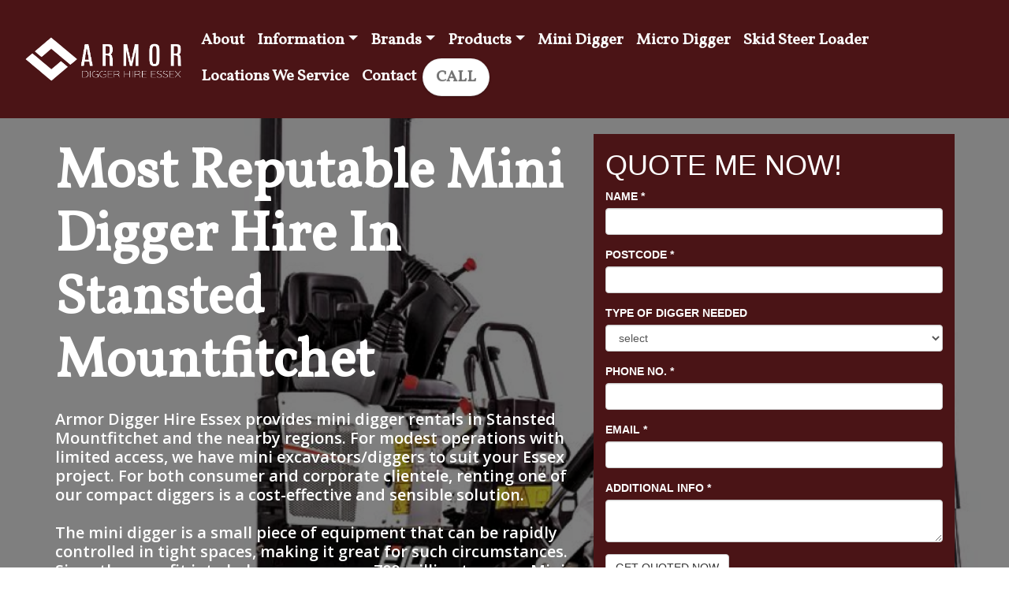

--- FILE ---
content_type: text/html; charset=UTF-8
request_url: http://armor-diggerhireessex.co.uk/mini-digger-stansted-mountfitchet.php
body_size: 9962
content:
<!doctype html>
<html>
<head><meta charset="utf-8"><meta name="keywords" content=""><meta name="description" content="Mini Digger Hire Operating In Stansted Mountfitchet - Quality Excavators supplied throughout Stansted Mountfitchet, readily offered for the day or a lot more long-term rental with discount pricing. Free quote, all late model mini diggers with complete assistance for our Stansted Mountfitchet residential and trade clients."><meta name="viewport" content="width=device-width, initial-scale=1.0, viewport-fit=cover">
	<link href="/armor-mini/favicon.png" rel="shortcut icon" type="image/png" />
	<link href="/armor-mini/./css/bootstrap.min.css?7483" rel="stylesheet" type="text/css" />
	<link href="/armor-mini/style.css?4612" rel="stylesheet" type="text/css" />
	<link href="/armor-mini/./css/animate.min.css?4482" rel="stylesheet" type="text/css" />
	<link href="/armor-mini/./css/all.min.css" rel="stylesheet" type="text/css" />
	<link href="https://fonts.googleapis.com/css?family=Vollkorn&amp;display=swap&amp;subset=latin,latin-ext" rel="stylesheet" type="text/css" />
	<link href="https://fonts.googleapis.com/css?family=Open+Sans:400,600,800,300&amp;display=swap&amp;subset=latin,latin-ext" rel="stylesheet" type="text/css" />
	<link href="https://fonts.googleapis.com/css?family=Lato:100,300,400,700,900&amp;display=swap&amp;subset=latin,latin-ext" rel="stylesheet" type="text/css" />
	<link href="https://fonts.googleapis.com/css?family=Old+Standard+TT&amp;display=swap&amp;subset=latin,latin-ext" rel="stylesheet" type="text/css" />
	<title>Expert Mini Digger Hire Working Throughout Stansted Mountfitchet - Reliable Mini Excavator Rental Solution</title>
	<!-- Analytics --><!-- Analytics END -->
	<link href="http://armor-diggerhireessex.co.uk/mini-digger-stansted-mountfitchet.php" rel="canonical" />
</head>
<body><!-- Main container --><div class="page-container"><!-- bloc-0 --><div class="bloc none full-width-bloc sticky-nav bgc-dark-sienna d-bloc" id="bloc-0"><div class="container bloc-sm"><div class="row"><div class="col">
<nav class="navbar row navbar-expand-lg navbar-dark" role="navigation"><a class="navbar-brand " href="index.html"><img alt="logo" src="/armor-mini/img/armor-digger-hire-essex-logo.png" /></a><button aria-expanded="false" aria-label="Toggle navigation" class="ml-auto ui-navbar-toggler navbar-toggler border-0 p-0" data-target=".navbar-13955" data-toggle="collapse" id="nav-toggle" type="button"><span class="navbar-toggler-icon"></span></button><div class="collapse navbar-collapse navbar-13955"><ul class="site-navigation nav navbar-nav ml-auto"><li class="nav-item"><a class="nav-link ltc-white-smoke" href="about.html">About</a></li>
<li class="nav-item"><div class="dropdown btn-dropdown"><a aria-expanded="false" class="dropdown-toggle nav-link ltc-white-smoke" data-toggle="dropdown" href="#">Information</a><ul class="dropdown-menu" role="menu"><li class="nav-item"><a class="nav-link ltc-white-smoke" href="skid-steer-hire-information.html">Skid Steer Loader-Information</a></li>
<li class="nav-item"><a class="nav-link ltc-white-smoke" href="mini-digger-hire-information.html">Mini Diggers</a></li>
</ul>
</div>
</li>
<li class="nav-item"><div class="dropdown btn-dropdown"><a aria-expanded="false" class="dropdown-toggle nav-link ltc-white-smoke" data-toggle="dropdown" href="#">Brands</a><ul class="dropdown-menu" role="menu"><li class="nav-item"><a class="nav-link ltc-white-smoke" href="bobcat-digger-information.html">Bobcat Diggers</a></li>
<li class="nav-item"><a class="nav-link ltc-white-smoke" href="caterpillar-information.html">Caterpillar Diggers</a></li>
<li class="nav-item"><a class="nav-link ltc-white-smoke" href="jcb-digger-brand.html">JCB Diggers</a></li>
<li class="nav-item"><a class="nav-link ltc-white-smoke" href="hitachi-digger-information.html">Hitachi Diggers</a></li>
</ul>
</div>
</li>
<li class="nav-item"><div class="dropdown btn-dropdown"><a aria-expanded="false" class="nav-link dropdown-toggle a-btn ltc-white-smoke" data-toggle="dropdown" href="#">Products</a><ul class="dropdown-menu" role="menu"><li class="nav-item"><a class="nav-link a-btn ltc-white-smoke" href="hitachi-products.html">Hitachi Product Range</a></li>
<li class="nav-item"><a class="nav-link a-btn ltc-white-smoke" href="bobcat-product.html">Bobcat Digger Specifications</a></li>
<li class="nav-item"><a class="nav-link a-btn ltc-white-smoke" href="jcb-product.html">JCB Products</a></li>
<li class="nav-item"><a class="nav-link a-btn ltc-white-smoke" href="caterpillar-product.html">Caterpillar - Range</a></li>
</ul>
</div>
</li>
<li class="nav-item"><a class="nav-link ltc-white-smoke" href="mini.html">Mini Digger</a></li>
<li class="nav-item"><a class="nav-link ltc-white-smoke" href="micro.html">Micro Digger</a></li>
<li class="nav-item"><a class="nav-link ltc-white-smoke" href="skid.html">Skid Steer Loader</a></li>
<li class="nav-item"><a class="nav-link ltc-white-smoke" href="locations.html">Locations We Service</a></li>
<li class="nav-item"><a class="nav-link ltc-white-smoke" href="contact.html">Contact</a></li>
<li class="nav-item"><a class="btn btn-clean btn-rd btn-lg btn-white" href="tel:01227 202307">CALL</a></li>
</ul>
</div>
</nav>
</div>
</div>
</div>
</div>
<!-- bloc-0 END --><!-- bloc-34 -->
<div class="bloc bloc-bg-texture texture-darken tc-white bg-armor-digger-hire-essex-1-min d-bloc" id="bloc-34"><div class="container bloc-sm"><div class="row"><div class="col-md-12 col-sm-12 col-lg-7">
<h1 class="mg-md tc-white h1-bloc-2-style text-md-center text-sm-center text-lg-left">Most Reputable Mini Digger Hire In Stansted Mountfitchet</h1>

<p class="p-bloc-2-style text-md-center text-sm-center text-lg-left">Armor Digger Hire Essex provides mini digger rentals in Stansted Mountfitchet and the nearby regions. For modest operations with limited access, we have mini excavators/diggers to suit your Essex project. For both consumer and corporate clientele, renting one of our compact diggers is a cost-effective and sensible solution.<br />
<br />
The mini digger is a small piece of equipment that can be rapidly controlled in tight spaces, making it great for such circumstances. Since they can fit into holes as narrow as 700 millimetres, our Mini Diggers are ideal for Stansted Mountfitchet clients with limited access.</p>

<div class="text-center text-lg-left"><a class="btn btn-xl serv-button-1 btn-rd btn-glossy " href="tel:01227 202307">CALL</a></div>
</div>

<div class="col-md-12 form1 col-sm-12 col-lg-5"><div><script type="text/javascript">window.addEventListener("message", function (event) {if (event.data.hasOwnProperty("FrameHeight")) {document.getElementById("iframeID-28").style.height = event.data.FrameHeight+"px" }if (event.data.hasOwnProperty("RedirectURL")) {window.location.href = event.data.RedirectURL;   }});function setIframeHeight(ifrm) {var height = ifrm.contentWindow.postMessage("FrameHeight", "*"); }</script><iframe id="iframeID-28" onload="setIframeHeight(this)" scrolling="no" src="https://leadsimplify.net/qubi/form/28?location=[location],[county],[region],[country],[zip],[country_iso]" style="border:0px;width:100%;overflow:hidden;"></iframe></div>
</div>
</div>
</div>
</div>
<!-- bloc-34 END --><!-- bloc-15 -->
<div class="bloc bgc-white bg-repeat bgc-2941 l-bloc" id="bloc-15"><div class="container bloc-md"><div class="row"><div class="animDelay02 animSpeedFast col-lg-4 col-md-4 col-sm-12"><div class="text-center"></div>

<p class="text-center mx-auto d-block mg-md tc-1148 p-bloc-4-style"><strong><i>Get Discounts For Longterm Mini Digger Rental In Stansted Mountfitchet</i></strong></p>

<p class="text-center mg-md p-bloc-15-style">Armor Digger Hire Essex is well-known for providing the most affordable digger rental quotes. Our diggers are typically rented on a daily basis, but if you book them for a week or longer, you will save a lot of money.</p>

<div class="text-center"><a class="btn btn-d service-button btn-get-a-quote-color btn-xl btn-rd btn-glossy" data-scroll-speed="1000" href="#" onclick="scrollToTarget('#bloc-34',this)">QUOTE</a></div>
</div>

<div class="animDelay04 animSpeedFast col-lg-4 col-md-4 col-sm-12"><div class="text-center"></div>

<p class="mg-md text-center mx-auto d-block tc-1148 p-bloc-4-style"><strong><i>Recieve A Mini Digger Within An Hour Of Your Delivery Slot,  If Not It’s Free For The Day</i></strong></p>

<p class="text-center mg-md p-33-style">Our team arranges a one-hour delivery window for your excavator; if we don&#39;t arrive by that time, the mini digger is all yours that day at no cost. We understand that in order to turn a profit, a construction site must operate successfully, and that when a client pays the price for a job, timeliness is significant.</p>

<div class="text-center"><a class="btn btn-d service-button btn-xl btn-rd btn-glossy" data-scroll-speed="1000" href="#" onclick="scrollToTarget('#bloc-34',this)">QUOTE</a></div>
</div>

<div class="animDelay06 animSpeedFast col-lg-4 col-md-4 col-sm-12"><div class="text-center"></div>

<p class="mg-md text-center mx-auto d-block tc-1148 p-bloc-4-style"><strong><i>Mini Digger Excavators With Support</i></strong></p>

<p class="text-center mg-md p-35-style">Our mini diggers are well-maintained and come with extra service contracts. In the rare event of a any problems on site, our personnel will attempt to correct or replace the machinery on-site within one business day.</p>

<div class="text-center"><a class="btn btn-d service-button btn-xl btn-rd btn-glossy" data-scroll-speed="1000" href="#" onclick="scrollToTarget('#bloc-34',this)">QUOTE</a></div>
</div>
</div>
</div>
</div>
<!-- bloc-15 END --><!-- bloc-36 -->
<div class="bloc tc-white-smoke none full-width-bloc l-bloc" id="bloc-36"><div class="container bloc-no-padding"><div class="row no-gutters bgc-4488 runt"><div class="order-md-0 col-md-12 col-lg-6 order-lg-1 offset-lg-1 align-self-center"><img alt="essex mini excavators" class="img-fluid mx-auto d-block img-smalldigg-style" src="/armor-mini/img/essexminidigger-2.jpeg" /></div>

<div class="align-self-center offset-md-1 col-md-10 col-lg-4 col-sm-10 offset-sm-1 col-10 offset-1 resgap">
<h2 class="mg-md tc-white-smoke h2-bloc-4-style"><i>Why Choose Our Affordable Mini Digger Rentals Throughout Stansted Mountfitchet</i></h2>

<nav><a href="https://armor-diggerhireessex.co.uk/"><span style="color:#FFFFFF;">HOME</span></a>>><a href="https://armor-diggerhireessex.co.uk/digger-hire-stansted-mountfitchet.php"><span style="color:#FFFFFF;">DIGGER HIRE STANSTED MOUNTFITCHET</span></a>>>MICRO DIGGER STANSTED MOUNTFITCHET</nav>
Our <a class="ltc-white" href="mini-digger-hire-information.html">mini diggers</a> are suited for any residential or commercial task an user in Stansted Mountfitchet may have. Mini diggers could be used in a multitude of activities. Shuttering, soakaways, land drains, ponds, pools, concrete bases, tree root extraction, roadways, and walls are all popular uses for one of our mini diggers. Mini diggers are great for all foundations, footings, drainage, roads, equestrians/horse rings, common patios, landscaping, water mains, gas mains, and driveways.
<p></p>
<a class="btn btn-d service-button btn-xl btn-rd btn-glossy" data-scroll-speed="1000" href="#" onclick="scrollToTarget('#bloc-34',this)">QUOTE</a></div>
</div>
</div>
</div>
<!-- bloc-36 END --><!-- bloc-37 -->
<div class="bloc full-width-bloc tc-white-smoke l-bloc" id="bloc-37"><div class="container bloc-no-padding"><div class="row no-gutters bgc-4488 runt"><div class="col-md-12 offset-lg--1 col-lg-6"><img alt="excavator essex" class="img-fluid img-3-style float-lg-none" src="/armor-mini/img/minidigger-essex-3.jpeg" /></div>

<div class="align-self-center offset-md-1 col-md-10 col-sm-10 offset-sm-1 offset-1 col-10 offset-lg-1 col-lg-4 resgap">
<h2 class="mg-md tc-white-smoke h2-2-style"><i>Getting Your Task Done On Time With The Best Mini Digger Hire In Stansted Mountfitchet</i></h2>

<p class="p-bloc-37-style">We want to make sure you receive your mini digger as soon as possible so you can get to work. We recognize the necessity of timeliness for your company&#39;s success because of our past experience in the building projects. If the mini digger is not delivered by the agreed-upon day and time, we offer a money-back guarantee for the booked day. If our inefficiency has cost the client money, the absolute least we can do is credit a day&#39;s worth of usage.</p>
<a class="btn btn-d service-button btn-xl btn-rd btn-glossy" data-scroll-speed="1000" href="#" onclick="scrollToTarget('#bloc-34',this)">QUOTE</a></div>
</div>
</div>
</div>
<!-- bloc-37 END --><!-- bloc-38 -->
<div class="bloc full-width-bloc tc-white-smoke l-bloc" id="bloc-38"><div class="container bloc-no-padding"><div class="row no-gutters bgc-4488 runt"><div class="order-md-0 col-md-12 col-lg-6 order-lg-1 offset-lg-1"><img alt="mini excavators essex" class="img-fluid mx-auto d-block img-4-style" src="/armor-mini/img/micro-digger-essex.jpeg" /></div>

<div class="align-self-center offset-md-1 col-md-10 col-lg-4 col-sm-10 offset-sm-1 col-10 offset-1 resgap">
<h2 class="mg-md h2-3-style tc-white-2"><i>Long Term Service Discounts For Stansted Mountfitchet Clients</i></h2>

<p class="p-bloc-38-style">Our business and residential users may demand the renting of a mini digger on a constant schedule. If this is the situation, you should check about our current Stansted Mountfitchet mini digger rental deals by contacting our sales office.</p>
<a class="btn btn-d service-button btn-xl btn-rd btn-glossy" data-scroll-speed="1000" href="#" onclick="scrollToTarget('#bloc-34',this)">QUOTE</a></div>
</div>
</div>
</div>
<!-- bloc-38 END --><!-- bloc-21 -->
<div class="bloc tc-white-smoke bgc-onyx d-bloc" id="bloc-21"><div class="container bloc-md"><div class="row"><div class="col-md-12 col-sm-10 offset-sm-1 offset-lg-0 col-lg-12 bvc">
<h3 class="mg-md text-center h3-1-style tc-white-smoke">We Hire Out Various Types Of Diggers In Stansted Mountfitchet</h3>

<p class="text-center p-bloc-6-style">With Armor Digger Hire Essex, you can choose between a handful of smaller digger choices. Micro diggers to skid steerers are among our digger solutions for Stansted Mountfitchet customers.</p>
</div>
</div>
</div>
</div>
<!-- bloc-21 END --><!-- bloc-22 -->
<div class="bloc tc-white bgc-onyx d-bloc" id="bloc-22"><div class="container bloc-lg bloc-md-lg"><div class="row"><div class="col-md-4 order-lg-1">
<h3 class="mg-md text-lg-center tc-white text-sm-center"><a href="https://armor-diggerhireessex.co.uk/skid-steer-stansted-mountfitchet.php"><i>SKID STEER LOADERS</i></a></h3>

<p class="text-lg-center p-12-style text-sm-center">Bobcat invented the skid steer loader and has been producing them for more than sixty years. They&#39;ve established a reputation for trustworthiness, effectiveness, and reliability. Bobcat skid-steer accessories are available for a variety of Bobcat skid-steer types, transforming them into competent job-site machines. You&#39;ll realise how much stronger this machine is than the competitors as soon as you get into the cabin. This technology developed to push the boundaries in every way possible, resulting in increased efficiency where it is most necessary.</p>
</div>

<div class="col-md-4">
<h3 class="mg-md text-lg-center tc-white text-sm-center"><a href="https://armor-diggerhireessex.co.uk/mini-digger-stansted-mountfitchet.php"><strong><i>MINI DIGGERS</i></strong></a></h3>

<p class="text-lg-center p-13-style text-sm-center">It&#39;s a compact micro excavator with a lot of promise. It&#39;s a small excavator with a bit more power when you really need it. Every piece of technology we make for our customers is designed to deliver the maximum comfortability and performance attainable. Productivity can be significantly improved with the help of this small piece of machinery.</p>
</div>

<div class="col-md-4 order-lg-1">
<h3 class="mg-md text-lg-center tc-white text-sm-center"><a href="https://armor-diggerhireessex.co.uk/micro-digger-stansted-mountfitchet.php"><strong><i>MICRO DIGGERS</i></strong></a></h3>

<p class="text-lg-center p-14-style text-sm-center">Bobcat invented the skid steer loader and has been producing them for more than sixty years. They&#39;ve established a reputation for trustworthiness, effectiveness, and reliability. Bobcat skid-steer accessories are available for a variety of Bobcat skid-steer types, transforming them into competent job-site machines. You&#39;ll realise how much stronger this machine is than the competitors as soon as you get into the cabin. This technology developed to push the boundaries in every way possible, resulting in increased efficiency where it is most necessary.</p>
</div>
</div>
</div>
</div>
<!-- bloc-22 END --><!-- bloc-40 -->
<div class="bloc tc-white-smoke bgc-onyx d-bloc" id="bloc-40"><div class="container bloc-md"><div class="row"><div class="col-md-12 col-lg-6">
<h3 class="mg-md h3-2-style tc-white-smoke text-md-center text-sm-center"><i>The Manufacturers Of Mini Digger We Rent Out To Our Stansted Mountfitchet Clients</i></h3>

<p class="text-md-center text-sm-center text-center p-43-style">We offer bobcat, jcb, caterpillar, hitachi, and kubota diggers, and our entire fleet will be manufactured after 2021. We change our diggers on a continuous basis to ensure that we receive service from our manufacturers and that the mini diggers in our inventory are in perfect working order.</p>

<div class="text-center"><a class="btn btn-d service-button btn-xl btn-rd btn-glossy" data-scroll-speed="1000" href="#" onclick="scrollToTarget('#bloc-34',this)">GET A QUOTE</a></div>
</div>

<div class="col-md-12 col-lg-6">
<h3 class="mg-md h3-2-style tc-white-smoke text-md-center text-sm-center"><i>What To Do When Your Mini Digger Breaks Down In Stansted Mountfitchet</i></h3>

<p class="text-md-center text-sm-center text-center p-44-style">We&#39;ll have mini diggers starting in 2021, so there shouldn&#39;t be any major difficulties, but expecting nothing really to go wrong is unrealistic. If the manufacturers technicians cannot fix it onsite, we endeavour to have a replacement mini digger at your Stansted Mountfitchet location inside one working day.</p>

<div class="text-center"><a class="btn btn-d service-button btn-xl btn-rd btn-glossy" data-scroll-speed="1000" href="#" onclick="scrollToTarget('#bloc-34',this)">GET A QUOTE</a></div>
</div>
</div>
</div>
</div>
<!-- bloc-40 END --><!-- bloc-22 -->
<div class="bloc l-bloc" id="bloc-22"><div class="container bloc-lg bloc-md-lg"><div class="row"><div class="col"><div id="accordion-36200"><div class="card card1"><div class="card-header acc" id="heading3"><a aria-controls="accordion-36200-item-3" aria-expanded="false" class="a-btn" data-target="#accordion-36200-item-3" data-toggle="collapse" href="#" target="#accordion-36200-item-3">Information On Stansted Mountfitchet And Mini Digger Brands</a></div>

<div aria-labelledby="heading3" class="collapse" data-parent="#accordion-36200" id="accordion-36200-item-3"><div class="card-body acc">
<h2 class="mg-md">More Information About Stansted Mountfitchet</h2>
<p>Stansted Mountfitchet is an English village and civil parish in Uttlesford district, Essex, near the Hertfordshire border, 35 miles north of London. According to the 2001 census it had a population of 5,533, increasing to 6,011 at the 2011 census. The village is served by Stansted Mountfitchet railway station.</p>

<h2 class="mg-md">Map Link Of Stansted Mountfitchet</h2>
<a href="https://www.google.com/maps/place/Stansted+Mountfitchet,+Stansted/@51.9031761,0.1870148,15z/data=!3m1!4b1!4m5!3m4!1s0x47d88f62dafc913b:0x88e5ed0d46107bb2!8m2!3d51.9035908!4d0.1938414?hl=en">Stansted Mountfitchet Map</a>

<h2 class="mg-md">1.5 Tonne Mini Digger</h2>

<p>A 1.5-ton compact digger, sometimes known as a mini excavator, is a durable and sturdy machine. This compact digger offers a powerful digging force and a greater working range, making it easier to access difficult-to-reach locations like roadsides and residential areas. Foundation digging, road excavation, and garden landscaping are just a few of the chores that this tool can handle.<br />
<br />
Buckets in the following sizes are available: 230mm, 300mm, 450mm, 600mm, and ditching buckets.<br />
<br />
Any three of the following buckets can be given at any moment. Please specify if you prefer buckets with teeth when booking a reservation online or over the phone.<br />
<br />
1580kg is the machine&#39;s weight.<br />
<br />
The length is 3670mm.<br />
<br />
990mm width (in millimetres)<br />
<br />
Maximum digging depth: 2230mm<br />
<br />
The gasoline tank has a capacity of 21 litres.<br />
<br />
Maximum speed is 2.2 km/h.<br />
<br />
Swiveling speed: 9.1rpm<br />
<br />
Diesel as a source of energy<br />
<br />
Dimensions: 3670 x 990 x 2300 mm (L X W X H)<br />
<br />
Weight: 1580 kg<br />
<br />
Diesel as a source of energy</p>

<h3 class="mg-md">3 Tonne Mini Digger</h3>

<p>The 3 tonne mini excavator, also known as a mini digger, is a robust yet small vehicle designed for heavy earthmoving or excavating tasks. Foundation digging, truck loading, landscaping, and clearance work are just a few of the duties that this machine can handle.<br />
<br />
Bucket sizes: 300mm, 450mm, and 600mm ditching buckets are required (optional)<br />
<br />
Any three of the following buckets can be given at any moment. Please specify if you require one of the available sizes or if you prefer buckets with teeth when making a reservation online or over the phone.<br />
<br />
-The machine weighs 2790kg.<br />
<br />
The length is 4520mm.<br />
<br />
the width is 1500mm<br />
<br />
Maximum digging depth: 2680mm<br />
<br />
Fuel tank capacity of 45 litres<br />
<br />
2.7/4.6 km/hr maximum travel speed (low/high)<br />
<br />
Swiveling speed: 9.4rpm<br />
<br />
Diesel as a source of energy<br />
<br />
1500 x mm Dimensions (L X W X H)<br />
<br />
Weight: 2790 kg<br />
<br />
Diesel as a source of energy<br />
<br />
Digging Depth: 2680 mm</p>

<h2 class="mg-md">5 Tonne Mini Digger</h2>

<p>The 5 tonne small digger, often known as a mini excavator, is capable of handling any job. This machine combines the power to handle severe jobs with the versatility to perform in any setting, and it&#39;s built to function efficiently even in cramped quarters.<br />
<br />
Bucket sizes: typical lengths are 450mm, 600mm, and ditching.<br />
- Optional lengths of 300mm and 900mm are available.<br />
<br />
Any three of the following buckets can be given at any moment. Please specify if you require one of the available sizes or if you prefer buckets with teeth when making a reservation online or over the phone.<br />
<br />
Machine weight is 4775kg.<br />
<br />
The length is 5330mm.<br />
<br />
width: 1960mm<br />
<br />
The maximum digging depth is 3380mm.<br />
<br />
The fuel tank holds 68 litres of fuel.<br />
<br />
Maximum travel speed (low / high): 2.8 / 4.9 km/hr<br />
<br />
Swiveling speed: 9.3 rpm<br />
<br />
Diesel as a source of energy<br />
<br />
Weight: 4800 kilogrammes<br />
<br />
Diesel as a source of energy<br />
<br />
Digging Depth: 3380 mm</p>

<h2 class="mg-md">Mini Digger Brand Resources</h2>

<p><a href="hitachi-digger-information.html">Hitachi Excavators</a><br />
<a href="hitachi-digger-information.html">JCB Excavators</a><br />
<a href="caterpillar-information.html">Caterpillar Diggers</a><br />
<a href="caterpillar-information.html">Bobcat Diggers</a></p>

<h2 class="mg-md">Heading content</h2>

<p><a href="caterpillar-product.html">Caterpillar Diggers</a><br />
<a href="bobcat-product.html">Bobcat Diggers</a><br />
<a href="hitachi-products.html">Hitachi Excavator</a><br />
<a href="jcb-product.html">JCB Excavators</a></p>

<h3 class="mg-md">Learn About Mini Diggers</h3>

<p>Click here to find more information about <a href="mini-digger-hire-information.html">Mini Diggers</a>.</p>
</div>
</div>
</div>
</div>
</div>
</div>
</div>
</div>
<!-- bloc-22 END --><!-- ScrollToTop Button --><a class="bloc-button btn btn-d scrollToTop" onclick="scrollToTarget('1',this)"><svg height="22" viewbox="0 0 32 32" width="22" xmlns="http://www.w3.org/2000/svg"><path class="scroll-to-top-btn-icon" d="M30,22.656l-14-13-14,13"></path></svg></a><!-- ScrollToTop Button END--><!-- bloc-33 -->
<div class="bloc bgc-2869 runt l-bloc" id="bloc-33"><div class="container bloc-sm"><div class="row"><div class="col-md-3 col-lg-3 col-6 col-sm-4">
<h4 class="mg-md tc-white-smoke h4-bloc-33-style">Armor Digger hire Essex</h4>

<p class="p-bloc-33-style">tel:01227 202307</p>
</div>

<div class="col-6 col-sm-4 col-md-6 col-lg-3 offset-lg-3">
<h4 class="mg-md tc-white-smoke h4-popular-links-style">Popular Links</h4>
<a class="a-btn footer-link text-lg-left float-none a-block text-left ltc-white-smoke" href="mini.html">Mini Diggers</a>
<div class="text-center"><a class="a-btn footer-link text-lg-left a-block text-left ltc-white-smoke" href="micro.html">Micro Diggers</a><a class="a-btn footer-link text-lg-left a-block text-left ltc-white-smoke" href="skid.html">Skid Steers</a><a class="a-btn footer-link text-lg-left a-block text-left ltc-white-smoke" href="about.html">About</a></div>
</div>

<div class="col-md-3 align-self-start col-lg-3 col-sm-4 offset-sm-0 offset-lg-0">
<h4 class="mg-md text-sm-left text-left tc-white-smoke h4-connect-style">Connect</h4>

<div class="social-link-bric"><a class="twitter-link" href="https://twitter.com/MJohnathansax" target="_blank"><svg fill="#FEFFFF" height="32" style="margin-left: 5px; margin-right: 5px;" viewbox="0 0 24 24" width="32" xmlns="http://www.w3.org/2000/svg"><path d="M19 0h-14c-2.761 0-5 2.239-5 5v14c0 2.761 2.239 5 5 5h14c2.762 0 5-2.239 5-5v-14c0-2.761-2.238-5-5-5zm-.139 9.237c.209 4.617-3.234 9.765-9.33 9.765-1.854 0-3.579-.543-5.032-1.475 1.742.205 3.48-.278 4.86-1.359-1.437-.027-2.649-.976-3.066-2.28.515.098 1.021.069 1.482-.056-1.579-.317-2.668-1.739-2.633-3.26.442.246.949.394 1.486.411-1.461-.977-1.875-2.907-1.016-4.383 1.619 1.986 4.038 3.293 6.766 3.43-.479-2.053 1.08-4.03 3.199-4.03.943 0 1.797.398 2.395 1.037.748-.147 1.451-.42 2.086-.796-.246.767-.766 1.41-1.443 1.816.664-.08 1.297-.256 1.885-.517-.439.656-.996 1.234-1.639 1.697z"></path></svg></a><a class="facebook-link" href="https://www.facebook.com/Armor-Digger-Hire-Essex-101102232603758" target="_blank"><svg fill="#FEFFFF" height="32" style="margin-left: 5px; margin-right: 5px;" viewbox="0 0 24 24" width="32" xmlns="http://www.w3.org/2000/svg"><path d="M19 0h-14c-2.761 0-5 2.239-5 5v14c0 2.761 2.239 5 5 5h14c2.762 0 5-2.239 5-5v-14c0-2.761-2.238-5-5-5zm-3 7h-1.924c-.615 0-1.076.252-1.076.889v1.111h3l-.238 3h-2.762v8h-3v-8h-2v-3h2v-1.923c0-2.022 1.064-3.077 3.461-3.077h2.539v3z"></path></svg></a><a class="instagram-link" href="https://www.instagram.com/armordiggerhireessex/" target="_blank"><svg fill="#FEFFFF" height="32" style="margin-left: 5px; margin-right: 5px;" viewbox="0 0 24 24" width="32" xmlns="http://www.w3.org/2000/svg"><path d="M15.233 5.488c-.843-.038-1.097-.046-3.233-.046s-2.389.008-3.232.046c-2.17.099-3.181 1.127-3.279 3.279-.039.844-.048 1.097-.048 3.233s.009 2.389.047 3.233c.099 2.148 1.106 3.18 3.279 3.279.843.038 1.097.047 3.233.047 2.137 0 2.39-.008 3.233-.046 2.17-.099 3.18-1.129 3.279-3.279.038-.844.046-1.097.046-3.233s-.008-2.389-.046-3.232c-.099-2.153-1.111-3.182-3.279-3.281zm-3.233 10.62c-2.269 0-4.108-1.839-4.108-4.108 0-2.269 1.84-4.108 4.108-4.108s4.108 1.839 4.108 4.108c0 2.269-1.839 4.108-4.108 4.108zm4.271-7.418c-.53 0-.96-.43-.96-.96s.43-.96.96-.96.96.43.96.96-.43.96-.96.96zm-1.604 3.31c0 1.473-1.194 2.667-2.667 2.667s-2.667-1.194-2.667-2.667c0-1.473 1.194-2.667 2.667-2.667s2.667 1.194 2.667 2.667zm4.333-12h-14c-2.761 0-5 2.239-5 5v14c0 2.761 2.239 5 5 5h14c2.762 0 5-2.239 5-5v-14c0-2.761-2.238-5-5-5zm.952 15.298c-.132 2.909-1.751 4.521-4.653 4.654-.854.039-1.126.048-3.299.048s-2.444-.009-3.298-.048c-2.908-.133-4.52-1.748-4.654-4.654-.039-.853-.048-1.125-.048-3.298 0-2.172.009-2.445.048-3.298.134-2.908 1.748-4.521 4.654-4.653.854-.04 1.125-.049 3.298-.049s2.445.009 3.299.048c2.908.133 4.523 1.751 4.653 4.653.039.854.048 1.127.048 3.299 0 2.173-.009 2.445-.048 3.298z"></path></svg></a><a class="youtube-link d-none " data-youtube-link-type="user" href="https://www.youtube.com/user/" target="_blank"><svg fill="#FF0000" height="32" style="margin-left: 5px; margin-right: 5px;" viewbox="0 0 24 24" width="32" xmlns="http://www.w3.org/2000/svg"><path d="M9.279 13.52h-.939v5.027h-.908v-5.027h-.94v-.854h2.788v.854zm5.395 1.721v2.406c0 .537-.2.954-.736.954-.296 0-.541-.108-.767-.388v.333h-.813v-5.88h.813v1.893c.183-.222.429-.405.718-.405.59 0 .785.499.785 1.087zm-.83.049c0-.146-.027-.257-.086-.333-.098-.129-.279-.143-.42-.071l-.167.132v2.703l.19.153c.132.066.324.071.413-.045.046-.061.069-.161.069-.299v-2.24zm-2.347-5.859c.229 0 .354-.183.354-.431v-2.119c0-.255-.111-.434-.371-.434-.237 0-.353.185-.353.434v2.119c.001.24.137.431.37.431zm-.733 8.07c-.099.123-.317.325-.475.325-.172 0-.215-.118-.215-.292v-3.325h-.805v3.626c0 .88.597.885 1.031.636.16-.092.315-.227.464-.403v.479h.807v-4.338h-.807v3.292zm13.236-12.501v14c0 2.761-2.238 5-5 5h-14c-2.761 0-5-2.239-5-5v-14c0-2.761 2.239-5 5-5h14c2.762 0 5 2.239 5 5zm-10.566 4.427c0 .45.137.813.592.813.256 0 .611-.133.979-.569v.503h.847v-4.554h-.847v3.457c-.104.129-.333.341-.498.341-.182 0-.226-.124-.226-.307v-3.491h-.847v3.807zm-3.177-2.621v2.233c0 .803.419 1.22 1.24 1.22.682 0 1.218-.456 1.218-1.22v-2.233c0-.713-.531-1.224-1.218-1.224-.745 0-1.24.493-1.24 1.224zm-3.155-2.806l1.135 3.67v2.504h.953v-2.504l1.11-3.67h-.969l-.611 2.468-.658-2.468h-.96zm11.564 11.667c-.014-2.978-.232-4.116-2.111-4.245-1.734-.118-7.377-.118-9.109 0-1.876.128-2.098 1.262-2.111 4.245.014 2.978.233 4.117 2.111 4.245 1.732.118 7.375.118 9.109 0 1.877-.129 2.097-1.262 2.111-4.245zm-1.011-.292v1.104h-1.542v.818c0 .325.027.607.352.607.34 0 .36-.229.36-.607v-.301h.83v.326c0 .836-.358 1.342-1.208 1.342-.771 0-1.164-.561-1.164-1.342v-1.947c0-.753.497-1.275 1.225-1.275.773-.001 1.147.491 1.147 1.275zm-.83-.008c0-.293-.062-.508-.353-.508-.299 0-.359.21-.359.508v.439h.712v-.439z"></path></svg></a><a class="vimeo-link d-none " href="https://vimeo.com/" target="_blank"><svg fill="#00adef" height="32" style="margin-left: 5px; margin-right: 5px;" viewbox="0 0 24 24" width="32" xmlns="http://www.w3.org/2000/svg"><path d="M19 0h-14c-2.761 0-5 2.239-5 5v14c0 2.761 2.239 5 5 5h14c2.762 0 5-2.239 5-5v-14c0-2.761-2.238-5-5-5zm.248 10.732c-1.627 3.478-5.558 8.213-8.042 8.213-2.448 0-2.802-5.221-4.139-8.696-.657-1.709-1.082-1.317-2.315-.454l-.752-.97c1.798-1.581 3.599-3.418 4.705-3.52 1.245-.12 2.012.731 2.299 2.554.379 2.396.908 6.114 1.832 6.114.719 0 2.495-2.95 2.585-4.004.161-1.544-1.136-1.591-2.261-1.109 1.781-5.836 9.194-4.761 6.088 1.872z"></path></svg></a><a class="linkedin-link d-none " href="https://linkedin.com/in/" target="_blank"><svg fill="#0177b5" height="32" style="margin-left: 5px; margin-right: 5px;" viewbox="0 0 24 24" width="32" xmlns="http://www.w3.org/2000/svg"><path d="M19 0h-14c-2.761 0-5 2.239-5 5v14c0 2.761 2.239 5 5 5h14c2.762 0 5-2.239 5-5v-14c0-2.761-2.238-5-5-5zm-11 19h-3v-11h3v11zm-1.5-12.268c-.966 0-1.75-.79-1.75-1.764s.784-1.764 1.75-1.764 1.75.79 1.75 1.764-.783 1.764-1.75 1.764zm13.5 12.268h-3v-5.604c0-3.368-4-3.113-4 0v5.604h-3v-11h3v1.765c1.396-2.586 7-2.777 7 2.476v6.759z"></path></svg></a></div>
</div>
</div>
</div>
</div>
</div>
<!-- bloc-33 END --><!-- copyright -->
<div class="bloc b-divider tc-white-smoke bgc-onyx d-bloc" id="copyright"><div class="container bloc-sm"><div class="row"><div class="col"><p class="mg-clear text-center text-lg-center p-copyright-style">Copyright © 2022  Armor Digger hire Essex</p>
</div>
</div>
</div>
</div>
<!-- copyright END --><!-- Main container END --><!-- Additional JS --><script src="/armor-mini/./js/jquery.min.js?1137"></script><script src="/armor-mini/./js/bootstrap.bundle.min.js?4959"></script><script src="/armor-mini/./js/blocs.min.js?1325"></script><script src="/armor-mini/./js/phone_publish.js?306"></script><!-- Additional JS END --><script defer src="https://static.cloudflareinsights.com/beacon.min.js/vcd15cbe7772f49c399c6a5babf22c1241717689176015" integrity="sha512-ZpsOmlRQV6y907TI0dKBHq9Md29nnaEIPlkf84rnaERnq6zvWvPUqr2ft8M1aS28oN72PdrCzSjY4U6VaAw1EQ==" data-cf-beacon='{"version":"2024.11.0","token":"98e206ea27754197878ecc4308bb2007","r":1,"server_timing":{"name":{"cfCacheStatus":true,"cfEdge":true,"cfExtPri":true,"cfL4":true,"cfOrigin":true,"cfSpeedBrain":true},"location_startswith":null}}' crossorigin="anonymous"></script>
</body>
</html>


--- FILE ---
content_type: text/css
request_url: http://armor-diggerhireessex.co.uk/armor-mini/style.css?4612
body_size: 9960
content:
/*-----------------------------------------------------------------------------------
	armordiggerhireessex-MPCREADY
	About: A shiny new Blocs website.
	Author: russell kneafsey
	Version: 1.0
	Built with Blocs
-----------------------------------------------------------------------------------*/
body{margin:0;padding:0;  background:#FFFFFF;  overflow-x:hidden;  -webkit-font-smoothing: antialiased;  -moz-osx-font-smoothing: grayscale;}.page-container{overflow: hidden;} a,button{transition: background .3s ease-in-out;outline: none!important;} a:hover{text-decoration: none; cursor:pointer;}.bloc{width:100%;clear:both;background: 50% 50% no-repeat;padding:0 20px;-webkit-background-size: cover;-moz-background-size: cover;-o-background-size: cover;background-size: cover;position:relative;display:flex;}.bloc .container{padding-left:0;padding-right:0;}.bloc-lg{padding:100px 20px;}.bloc-md{padding:50px 20px;}.bloc-sm{padding:20px;}.full-width-bloc{padding-left:0;padding-right:0;}.full-width-bloc .row{margin-left:0;margin-right:0;}.full-width-bloc .container{width:100%;max-width:100%!important;}.full-width-bloc .carousel img{width:100%;height:auto;}.bg-center,.bg-l-edge,.bg-r-edge,.bg-t-edge,.bg-b-edge,.bg-tl-edge,.bg-bl-edge,.bg-tr-edge,.bg-br-edge,.bg-repeat{-webkit-background-size: auto!important;-moz-background-size: auto!important;-o-background-size: auto!important;background-size: auto!important;}.bg-repeat{background-repeat:repeat!important;}.bloc-bg-texture::before{content:"";background-size: 2px 2px;position: absolute;top: 0;bottom: 0;left:0;right:0;}.texture-dots::before{background: url("/armor-mini/img/texture-dots.gif");background-size: 8px 8px;opacity: 0.2;}.texture-darken::before{background: rgba(0,0,0,0.5);}.texture-darken-strong::before{background: rgba(0,0,0,0.8);}.d-bloc{color:rgba(255,255,255,.7);}.d-bloc button:hover{color:rgba(255,255,255,.9);}.d-bloc .icon-round,.d-bloc .icon-square,.d-bloc .icon-rounded,.d-bloc .icon-semi-rounded-a,.d-bloc .icon-semi-rounded-b{border-color:rgba(255,255,255,.9);}.d-bloc .divider-h span{border-color:rgba(255,255,255,.2);}.d-bloc .a-btn,.d-bloc .navbar a, .d-bloc a .icon-sm, .d-bloc a .icon-md, .d-bloc a .icon-lg, .d-bloc a .icon-xl, .d-bloc h1 a, .d-bloc h2 a, .d-bloc h3 a, .d-bloc h4 a, .d-bloc h5 a, .d-bloc h6 a, .d-bloc p a{color:rgba(255,255,255,.6);}.d-bloc .a-btn:hover,.d-bloc .navbar a:hover,.d-bloc a:hover .icon-sm, .d-bloc a:hover .icon-md, .d-bloc a:hover .icon-lg, .d-bloc a:hover .icon-xl, .d-bloc h1 a:hover, .d-bloc h2 a:hover, .d-bloc h3 a:hover, .d-bloc h4 a:hover, .d-bloc h5 a:hover, .d-bloc h6 a:hover, .d-bloc p a:hover{color:rgba(255,255,255,1);}.d-bloc .navbar-toggle .icon-bar{background:rgba(255,255,255,1);}.d-bloc .btn-wire,.d-bloc .btn-wire:hover{color:rgba(255,255,255,1);border-color:rgba(255,255,255,1);}.d-bloc .card{color:rgba(0,0,0,.5);}.d-bloc .card button:hover{color:rgba(0,0,0,.7);}.d-bloc .card icon{border-color:rgba(0,0,0,.7);}.d-bloc .card .divider-h span{border-color:rgba(0,0,0,.1);}.d-bloc .card .a-btn{color:rgba(0,0,0,.6);}.d-bloc .card .a-btn:hover{color:rgba(0,0,0,1);}.d-bloc .card .btn-wire, .d-bloc .card .btn-wire:hover{color:rgba(0,0,0,.7);border-color:rgba(0,0,0,.3);}.d-bloc .card,.l-bloc{color:rgba(0,0,0,.5);}.d-bloc .card button:hover,.l-bloc button:hover{color:rgba(0,0,0,.7);}.l-bloc .icon-round,.l-bloc .icon-square,.l-bloc .icon-rounded,.l-bloc .icon-semi-rounded-a,.l-bloc .icon-semi-rounded-b{border-color:rgba(0,0,0,.7);}.d-bloc .card .divider-h span,.l-bloc .divider-h span{border-color:rgba(0,0,0,.1);}.d-bloc .card .a-btn,.l-bloc .a-btn,.l-bloc .navbar a,.l-bloc a .icon-sm, .l-bloc a .icon-md, .l-bloc a .icon-lg, .l-bloc a .icon-xl, .l-bloc h1 a, .l-bloc h2 a, .l-bloc h3 a, .l-bloc h4 a, .l-bloc h5 a, .l-bloc h6 a, .l-bloc p a{color:rgba(0,0,0,.6);}.d-bloc .card .a-btn:hover,.l-bloc .a-btn:hover,.l-bloc .navbar a:hover, .l-bloc a:hover .icon-sm, .l-bloc a:hover .icon-md, .l-bloc a:hover .icon-lg, .l-bloc a:hover .icon-xl, .l-bloc h1 a:hover, .l-bloc h2 a:hover, .l-bloc h3 a:hover, .l-bloc h4 a:hover, .l-bloc h5 a:hover, .l-bloc h6 a:hover, .l-bloc p a:hover{color:rgba(0,0,0,1);}.l-bloc .navbar-toggle .icon-bar{color:rgba(0,0,0,.6);}.d-bloc .card .btn-wire,.d-bloc .card .btn-wire:hover,.l-bloc .btn-wire,.l-bloc .btn-wire:hover{color:rgba(0,0,0,.7);border-color:rgba(0,0,0,.3);}.b-divider{border-top:1px solid rgba(0,0,0,.1);border-bottom:1px solid rgba(0,0,0,.1);}.navbar-dark .nav .dropdown-menu .nav-link{color: rgb(64, 64, 64);}.sticky-nav.sticky{position:fixed;top:0;z-index:1000;box-shadow:0 1px 2px rgba(0,0,0,.3); transition: all .2s ease-out;}.dropdown-menu .dropdown-menu{border:none}@media (min-width:576px){.navbar-expand-sm .dropdown-menu .dropdown-menu{border:1px solid rgba(0,0,0,.15);position:absolute;left:100%;top:-7px}.navbar-expand-sm .dropdown-menu .submenu-left{right:100%;left:auto}}@media (min-width:768px){.navbar-expand-md .dropdown-menu .dropdown-menu{border:1px solid rgba(0,0,0,.15);border:1px solid rgba(0,0,0,.15);position:absolute;left:100%;top:-7px}.navbar-expand-md .dropdown-menu .submenu-left{right:100%;left:auto}}@media (min-width:992px){.navbar-expand-lg .dropdown-menu .dropdown-menu{border:1px solid rgba(0,0,0,.15);position:absolute;left:100%;top:-7px}.navbar-expand-lg .dropdown-menu .submenu-left{right:100%;left:auto}}.mg-clear{margin:0;}.mg-md{margin-top:10px;margin-bottom:20px;}.mg-lg{margin-top:10px;margin-bottom:40px;}.btn-d,.btn-d:hover,.btn-d:focus{color:#FFF;background:rgba(0,0,0,.3);}button{outline: none!important;}.btn-rd{border-radius: 40px;}.btn-clean{border:1px solid rgba(0,0,0,.08);border-bottom-color:rgba(0,0,0,.1);text-shadow:0 1px 0 rgba(0,0,1,.1);box-shadow: 0 1px 3px rgba(0,0,1,.25), inset 0 1px 0 0 rgba(255,255,255,.15);}.btn-glossy{border:1px solid rgba(0,0,0,.09);border-bottom-color:rgba(0,0,0,.2);text-shadow:0 1px 0 rgba(0,0,1,.2);box-shadow: 0 1px 3px rgba(0,0,1,.35), inset 0 1px 0 0 rgba(255,255,255,.4), inset 0 1px 0 2px rgba(255,255,255,.08);background-image: -moz-linear-gradient(bottom, rgba(0,0,0,.07) 0%, rgba(255,255,255,.07) 100%); background-image: -o-linear-gradient(bottom, rgba(0,0,0,.07) 0%, rgba(255,255,255,.07) 100%);background-image: -webkit-linear-gradient(bottom, rgba(0,0,0,.07) 0%, rgba(255,255,255,.07) 100%);background-image: linear-gradient(bottom, rgba(0,0,0,.07) 0%, rgba(255,255,255,.07) 100%);}.btn-xl{padding: 16px 40px;font-size: 28px;}.a-block{width:100%;text-align:left;display: inline-block;}.text-center .a-block{text-align:center;}.btn .caret{margin:0 0 0 5px}.dropdown a .caret{margin:0 0 0 5px}.btn-dropdown .dropdown-menu .dropdown{padding: 3px 20px;}.icon-md{font-size:30px!important;}.card-sq, .card-sq .card-header, .card-sq .card-footer{border-radius:0;}.card-rd{border-radius:30px;}.card-rd .card-header{border-radius:29px 29px 0 0;}.card-rd .card-footer{border-radius:0 0 29px 29px;}.scrollToTop{width:36px;height:36px;padding:5px;position:fixed;bottom:20px;right:20px;opacity:0;z-index:999;transition: all .3s ease-in-out;pointer-events:none;}.showScrollTop{opacity: 1;pointer-events:all;}.scroll-to-top-btn-icon{fill: none;stroke: #fff;stroke-width: 2px;fill-rule: evenodd;stroke-linecap:round;}h1,h2,h3,h4,h5,h6,p,label,.btn,a{font-family:"Vollkorn";font-weight:800;}.container{max-width:1140px;}h1{font-family:"Vollkorn";font-weight:800;font-size:50px;line-height:60px;color:#FFFFFF!important;}h2{font-family:"Vollkorn";font-weight:800;font-size:35px;line-height:45px;}h3{font-family:"Vollkorn";font-weight:800;font-size:23px;line-height:31px;}h4{font-family:"Vollkorn";font-weight:800;font-size:18px;line-height:26px;}h6{font-family:"Vollkorn";font-weight:800;font-size:15px;line-height:23px;}p{font-family:"Vollkorn";font-weight:600;font-size:16px;line-height:24px;}a{font-family:"Vollkorn";font-weight:600;}.service-navigation-link{text-transform:uppercase;font-weight:400;letter-spacing:0.03em;margin-right:5px;margin-left:5px;font-family:"Lato";color:#00E7F4!important;font-size:14px;background-color:#2446E3;}.service-logo{font-weight:900;text-transform:uppercase;font-family:"Lato";font-size:25px;line-height:33px;color:#FEFFFF!important;}.service-button{background-color:#797979;font-family:"Lato";font-weight:700;text-transform:uppercase;letter-spacing:0.05em;padding-right:28px;padding-left:28px;line-height:22px;color:#FEFFFF!important;font-size:18px;border-style:_popUpItemAction:;border-width:0px 0px 0px 0px;}.service-button:hover{color:#FEFFFF!important;background-color:#929292;}.service-icon-home{color:#797979!important;margin-bottom:14px;}.service-icon-home:hover{color:#000000!important;}.service-footer-icon{color:#FEFFFF!important;margin-bottom:7px;background-color:#E64610;border-width:0px 0px 0px 0px;}.service-icon-footer-div{margin-top:-65px;}.service-card-footer{font-family:"Lato";font-weight:300;margin:80px 5px 5px 5px;}.service-white-button{color:#000000!important;background-color:#FEFFFF;text-transform:uppercase;font-size:14px;font-family:"Lato";font-weight:700;letter-spacing:0.03em;text-align:center;padding:10px 28px 10px 28px;border-width:0px 0px 0px 0px;}.service-white-button:hover{color:#000000!important;background-color:#FEFFFF;font-family:"Lato";font-weight:700;font-size:14px;text-transform:uppercase;letter-spacing:0.03em;text-align:center;padding:10px 28px 10px 28px;border-width:0px 0px 0px 0px;}.service-white-button:active{background-color:#FEFFFF;color:#000000!important;font-family:"Lato";font-weight:700;font-size:14px;text-align:center;letter-spacing:0.03em;text-transform:uppercase;padding:10px 28px 10px 28px;border-width:0px 0px 0px 0px;}.service-field-form{text-align:center;background-color:#FEFFFF;color:#000000!important;font-size:16px;border-radius:28px 28px 28px 28px;}.service-field-form:hover{text-align:center;}.alert{background-color:transparent;text-shadow:0px 0px 0px rgba(0,0,0,0.0);box-shadow:0px 0px 0px rgba(0,0,0,0.0);text-align:center;font-family:"Lato";font-weight:400;font-size:14px;line-height:22px;color:#FEFFFF!important;border-radius:0px 0px 0px 0px;border-width:0px 0px 0px 0px;}.service-card-newsletter{box-shadow:0px 0px 30px rgba(0,0,0,0.1);padding:28px 28px 28px 28px;border-width:0px 0px 0px 0px;}.service-white-button:focus{background-color:#FEFFFF;}.service-footer-link{color:#D5D5D5!important;}.service-footer-link:hover{color:#FEFFFF!important;}.service-bold{font-family:"Lato";font-weight:700;}.service-features-icon{margin-bottom:14px;color:#1749FF!important;background-color:transparent;}.service-small-green-text{color:#008E00!important;font-family:"Lato";font-weight:300;font-size:12px;}.service-download-icon{padding-bottom:10px;}.service-macbook{margin-bottom:28px;}.service-wire-button{font-family:"Lato";font-weight:400;font-size:12px;text-transform:uppercase;letter-spacing:1px;border-style:solid;border-color:#C0C0C0!important;padding-right:28px;padding-left:28px;color:#FEFFFF!important;background-color:transparent;border-radius:28px 28px 28px 28px;border-width:1px 1px 1px 1px;}.service-wire-button:hover{background-color:transparent;border-color:#FEFFFF!important;color:#FEFFFF!important;}.service-user-icon{padding-bottom:10px;}.service-user-guide-column{max-width:500px;margin-right:auto;margin-left:auto;}.service-support-card-header{border-color:#000000!important;background-clip:padding-box!important;-webkit-background-clip:padding-box!important;background-repeat:repeat;border-style:none;background-size:auto 0px;border-radius:0px 0px 0px 0px;}.service-support-card{margin-top:28px;margin-bottom:28px;}.service-contact-form{font-family:"Lato";font-weight:300;font-size:14px;line-height:22px;color:#000000!important;border-radius:0px 0px 0px 0px;}.service-form-check{margin-bottom:10px;font-family:"Lato";font-weight:300;font-size:14px;line-height:22px;color:#797979!important;}.form-control:focus{box-shadow:0px 0px 0px rgba(0,0,0,0.0);border-color:#000000!important;}.service-plan-check{margin-right:10px;color:#008E00!important;}.service-ios-device{max-width:100px;}.service-dropdown{color:#FFFFFF!important;float:none;background-color:transparent;border-radius:0px 0px 0px 0px;}.service-dropdown-link{font-family:"Lato";font-weight:400;text-align:center;font-size:14px;line-height:22px;color:#FEFFFF!important;}.service-dropdown-link:hover{background-color:#000000;font-family:"Lato";font-weight:400;}.service-navigation-button{background-color:#008E00;font-family:"Lato";font-weight:700;font-size:12px;text-transform:uppercase;text-align:center;width:100px;color:#FEFFFF!important;border-radius:28px 28px 28px 28px;}.service-navigation-button:hover{background-color:#008E00;}.service-navigation-login-link{margin-left:210px;font-family:"Lato";font-weight:400;text-transform:uppercase;font-size:12px;color:#FEFFFF!important;margin-right:10px;}.service-navigation-header{padding-top:7px;padding-bottom:7px;background-color:#000000;}.scrollToTop{background-color:#008E00;color:#FEFFFF!important;border-radius:28px 28px 28px 28px;}.scrollToTop:hover{background-color:#000000;}.video{;}.feature-col-mt{margin-top:29px;}.hero-first-col-mb{margin-bottom:30px;}.what{;}.p-style{font-size:20px;line-height:26px;width:100%;color:#FFFFFF!important;}.h2pad{padding-top:40px;}.h4-3-style{font-size:28px;font-family:Lato;font-weight:300;line-height:30px;}.menu{background-color:#2446E3;color:#FFFFFF!important;}.team-card{min-height:350px;}.btn-shortcuts-color{color:#174aff;font-weight:bold;}.greyblock{color:transparent!important;}.h3-1-style{font-size:40px;line-height:45px;font-family:"Vollkorn";font-weight:600;}.h4-style{font-size:25px;font-family:"Josefin Sans";font-weight:600;color:#FFFFFF!important;}.h4-scissors-style{font-size:22px;}.h4-garden-tools-style{font-size:22px;}.h4-chisels-style{font-size:22px;}.p-shortcuts-style{font-size:20px;line-height:26px;}.h2-intro-style{font-size:45px;}.navbar-brand img{background-color:transparent;width:200px;height:60px;}.text-span-color{color:#000000;}.text-span-bloc-11-color{color:#ee5d10;}.h2-our-concept-style{font-size:45px;font-family:Lato;font-weight:900;}.h4-bloc-9-style{font-size:35px;line-height:36px;color:#ffffff;font-family:Lato;font-weight:900;}.h1-style{font-size:60px;line-height:65px;font-family:"Open Sans";font-weight:800;}.row-style{width:100%;}.h3-41781-style{font-size:45px;line-height:50px;}.img-style{height:100px;width:220px;}.img-minidigg-style{width:98px;height:98px;}.img-mnicrodigg-style{width:98px;height:98px;}.img-5-style{height:100px;width:98px;}.img-6-style{width:395px;}.bloc{;}.fitness-button{padding-right:28px;padding-left:28px;background-color:#E62100;font-family:"Lato";font-weight:700;font-size:13px;text-transform:uppercase;line-height:23px;letter-spacing:0.03em;color:#FEFFFF!important;}.fitness-button:hover{background-color:#BB2100;font-family:"Lato";font-weight:700;font-size:13px;line-height:23px;color:#FEFFFF!important;}.fitness-icon{border-style:none;border-color:#FEFFFF;color:#2446B5!important;margin-bottom:15px;background-color:transparent;border-radius:100px 100px 100px 100px;border-width:1px 1px 1px 1px;}.fitness-icon:hover{border-color:#E62100;color:#FEFFFF!important;}.icon{background-color:#FFFFFF;border-color:#00E900!important;color:#000000!important;}.tiltbuckets{background-color:transparent;color:#FEFFFE!important;}.service-pricing-card{border-color:#000000!important;border-style:solid;background-color:transparent;border-width:20px 20px 20px 20px;}.p-bloc-5-style{color:#FFFFFF!important;font-size:14px;}.h3-style{font-size:40px;line-height:40px;font-family:"Open Sans";font-weight:800;}.tab{height:10px;color:#FFFFFF!important;}.img-9-style{height:50px;width:50px;margin-top:15px;}.h3-5-style{font-size:45px;line-height:55px;}.h4-large-diggers-style{font-size:25px;}.h4-micro-diggers-style{font-size:25px;font-family:"Josefin Sans";font-weight:600;color:#FFFFFF!important;}.h4-mini-diggers-style{font-size:25px;font-family:"Josefin Sans";font-weight:600;color:#FFFFFF!important;}.h3-color{color:#FFFFFF!important;}.tab12{color:#000000!important;}.h3-7-style{font-size:20px;color:#000019!important;}.h3-8-style{font-size:20px;}.h3-9-bloc-9-style{font-size:20px;color:#000000!important;}.h3-10-style{font-size:20px;color:#000000!important;}.h3-11-style{font-size:20px;color:#000000!important;}.h3-12-style{font-size:20px;color:#000000!important;}.h3-4-style{font-size:25px;line-height:30px;font-family:"Open Sans";font-weight:800;}.p-bloc-4-style{font-size:23px;font-family:"Vollkorn";font-weight:600;color:#000000!important;}.link-color{color:#ffffff;}.footer-link{color:#FFFFFF!important;}.p-bloc-2-style{font-family:"Open Sans";font-size:20px;font-weight:600;}.btn-style{background-color:#E64610;color:#FFFFFF!important;width:100%;font-weight:bold;}.btn-style:hover{background-color:#008F00;}.btn-style:active{background-color:#008F00;}.container-div-style{width:27.26%;}.contactbloc{background-color:rgba(0,0,0,0.09);}.p-bloc-48-style{font-size:50px;color:#616161!important;line-height:px;padding:20px 20px 20px 20px;}.h1-bloc-48-style{font-size:30px;font-family:"Open Sans";font-weight:800;}.social{padding-top:1px;padding-right:1px;padding-left:1px;}.row-bloc-0-style{width:51.72%;}.butt{background-color:#00BD00;color:#FFFFFF!important;font-size:20px;}.btn-button-color{color:#ffffff;font-size:20px;font-weight:bold;}.navt{padding-top:4px;background-color:#2446E3;color:#FFFFFF!important;}.container-div-bloc-0-style{width:100%;}.butt:hover{background-color:#007900;}.butt:active{background-color:#007900;}.btn-call-us-style{width:26.9%;}.label-style{font-size:30px;}.img-placeholder-us-style{width:50px;height:50px;}.img-39-style{width:50px;height:50px;}.img-40-style{width:50px;height:50px;}.p-bloc-39-style{font-size:20px;}.p-78-style{font-size:16px;font-family:"Vollkorn";}.p-80-style{font-size:16px;}.h1-bloc-2-style{font-size:70px;line-height:80px;font-family:"Vollkorn";font-weight:800;}.h2-bloc-5-style{font-family:"Open Sans";font-weight:400;}.h2-bloc-6-style{font-family:"Open Sans";font-weight:400;}.marg{;}.img-10-style{width:50px;height:50px;padding-top:15px;}.img-smalldigg-style{height:500px;width:1782px;}.h2-bloc-4-style{line-height:30px;font-family:"Vollkorn";font-weight:600;font-size:25px;}.img-3-style{height:500px;width:1782px;}.h2-2-style{line-height:30px;font-family:"Vollkorn";font-weight:600;font-size:25px;}.h2-3-style{font-family:"Vollkorn";font-weight:600;line-height:30px;font-size:25px;}.img-4-style{height:500px;width:2000px;}.btn-get-a-quote-style{width:47.08%;}.img-skidste-style{width:366px;height:327px;}.mt-1{padding:50px 50px 50px 50px;}.h3-2-style{font-family:"Vollkorn";font-weight:800;}.h3-3-style{font-family:"Open Sans";font-weight:800;}.tabcolour{background-color:#0000C4;}.blocsapp-special-menu blocsnav{color:#FFFFFF!important;background-color:#2446E3;}.card{background-color:#FEFFFE;}.card1{border-style:none;background-color:#FEFFFE;}.h3-64-style{font-size:60px;line-height:60px;background-color:transparent;color:#000000!important;font-family:"Open Sans";font-weight:800;}.h3-36238-style{font-size:60px;line-height:60px;color:#000000!important;}.h3-39288-style{font-size:60px;line-height:60px;color:#000000!important;}.h3-20746-style{font-size:35px;line-height:45px;color:#000000!important;font-family:"Vollkorn";font-weight:800;}.h3-66-style{font-size:60px;line-height:60px;color:#000000!important;}.h3-68-style{font-size:35px;line-height:45px;font-family:"Vollkorn";font-weight:800;}.close-special-menu .close-icon{background-color:#2446E3;color:#FFFFFF!important;}.drop{color:#FFFFFF!important;}.navbar-toggle-icon-bar{background-color:#2446E3;}.dropdown-menu{background-color:#451818;margin-top:16px;color:#FFFFFF!important;}.resgap{margin-bottom:40px;}.acc{background-color:#FFFFFF;border-style:_popUpItemAction:;background-size:length;}.h2-style{font-size:60px;line-height:60px;font-family:Lato;font-weight:700;}.bloc-divider-t-fill{fill:rgba(0,0,202,0.04);}.navbar-nav li a{font-family:"Vollkorn";font-size:20px;font-weight:800;}.h4-bloc-33-style{font-family:"Open Sans";font-weight:800;}.h4-popular-links-style{font-family:"Open Sans";font-weight:800;}.h4-connect-style{font-family:"Open Sans";font-weight:800;}.p-copyright-style{font-family:"Old Standard TT";}.p-12-style{font-size:20px;}.p-13-style{font-size:20px;}.p-14-style{font-size:20px;}.bvc{margin-bottom:-60px;}h5{font-family:"Vollkorn";font-weight:800;}label{font-family:"Vollkorn";font-weight:600;}.navbar-brand{font-family:"Vollkorn";}.p-bloc-3-style{font-size:14px;}.p-9-style{font-size:14px;}.p-bloc-7-style{font-size:20px;}.p-16-style{font-size:20px;}.p-bloc-6-style{font-size:20px;}.p-21-bloc-8-style{font-size:16px;}.p-bloc-33-style{font-size:20px;color:#FFFEFE!important;}.dropdown-menu:hover{background-color:#451818;}.dropdown-menu:active{background-color:#451818;}.dropdown-menu:focus{background-color:#451818;}.dropdown-menu:visited{background-color:#451818;}.p-bloc-15-style{font-size:20px;}.p-33-style{font-size:20px;}.p-35-style{font-size:20px;}.p-bloc-36-style{font-size:14px;}.p-bloc-37-style{font-size:14px;}.p-bloc-38-style{font-size:14px;}.p-bloc-41-style{font-size:14px;}.p-bloc-24-style{font-size:20px;}.p-54-style{font-size:20px;}.p-56-style{font-size:20px;}.p-bloc-35-style{font-size:14px;}.p-58-style{font-size:14px;}.p-59-style{font-size:14px;}.p-68-style{font-size:20px;}.p-bloc-40-style{font-size:14px;}.p-85-style{font-size:20px;}.p-86-style{font-size:20px;}.p-79-style{font-size:16px;}.p-77-style{font-size:20px;}.p-75-style{font-size:20px;}.p-73-style{font-size:20px;}.p-bloc-999-style{font-size:20px;}.p-43-style{font-size:20px;}.p-44-style{font-size:20px;}.but{font-family:"Open Sans";font-weight:800;}.provider-logo{max-width:65px;filter:invert(100%);}.provider-logo:hover{filter:invert(100%);}.provider-nav-list{display:flex;justify-content:space-between;width:70%;text-transform:capitalize;}.provider-light-button{font-size:16px;font-weight:600;color:#005392!important;background-color:rgba(4,51,255,0.10);padding-right:28px;padding-left:28px;line-height:2.2em;border-width:0px 0px 0px 0px;}.provider-light-button:hover{background-color:#005392;color:#FFFFFF!important;}.provider-header{padding-top:20px;padding-bottom:20px;}.text-span-style{font-style:italic;}.runt{background:linear-gradient(339deg, #5F0107  65%, #000000 100%);}.runt1{background-color:#5E5E5E;}.h3-bloc-44-style{font-family:"Vollkorn";}.serv-button-1{background-color:#A9A9A9;color:#000000!important;}.service-button:active{background-color:#929292;}.service-button:focus{background-color:#929292;}.service-button:visited{background-color:#929292;}.serv-button-1:hover{color:#000000!important;background-color:#929292;}.serv-button-1:active{color:#000000!important;background-color:#929292;}.serv-button-1:focus{color:#000000!important;background-color:#929292;}.serv-button-1:visited{color:#000000!important;background-color:#929292;}.rint{margin-bottom:70px;}.ging{color:#000000!important;font-size:30px;}.h2-61-style{width:100%;font-size:20px;line-height:30px;}.bgc-dark-sienna{background-color:#4B1416;}.bgc-onyx{background-color:#111111;}.bgc-white{background-color:rgba(255,255,255,0.137255);}.bgc-white-2{background-color:#FFFFFF;}.tc-white{color:#FFFFFF!important;}.tc-black{color:rgba(0,0,0,0.85)!important;}.tc-white-smoke{color:#F8F8F8!important;}.tc-white-2{color:#FFFFFF!important;}.tc-anti-flash-white{color:rgba(235,237,240,0.29)!important;}.tc-outer-space{color:rgba(68,79,96,0.62)!important;}.tc-black-2{color:rgba(0,0,0,0.701961)!important;}.tc-black-3{color:#000000!important;}.btn-white{background:#FFFFFF;color:rgba(0,0,0,.5)!important;}.btn-white:hover{background:#cccccc!important;color:rgba(0,0,0,.5)!important;}.ltc-white-smoke{color:#F8F8F8!important;}.ltc-white-smoke:hover{color:#c6c6c6!important;}.ltc-white{color:#FFFFFF!important;}.ltc-white:hover{color:#cccccc!important;}.ltc-white-2{color:#FFFFFF!important;}.ltc-white-2:hover{color:#cccccc!important;}.bg-skidsteerloader1-min{background-image:url("/armor-mini/img/minidigger-12.jpg");}.bg-armor-digger-hire-essex-1-min{background-image:url("/armor-mini/img/armor-digger-hire-essex-1-min.jpg");}.bg-armor-skid-steer-essex{background-image:url("/armor-mini/img/armor-skid-steer-essex.jpeg");}@charset "UTF-8";label{margin:0}.tab-anything-btn input{opacity:0;position:absolute;width:0;height:0}.tab-anything label span,.tab-anything .dropdown-toggle.fullwidth,.tab-anything .dropdown-menu.fullwidth{width:100%;text-align:center;white-space:nowrap}.tab-anything .btn-group-wrapper{line-height:0}.tab-anything[data-font-weight="bold"] label span,.tab-anything[data-font-weight="bold"] .dropdown-toggle span{font-weight:700}.tab-anything[data-transition="1"] label,.tab-anything[data-transition="1"] label span,.tab-anything[data-transition="1"] label .glyph{transition:all .5s ease-out}.tab-anything[data-radius="Pill Shape"][data-detached="false"][data-orientation="horizontal"] label.btn.wider:first-of-type{padding-left:1.5em!important}.tab-anything[data-radius="Pill Shape"][data-detached="false"][data-orientation="horizontal"] label.btn.wider:last-of-type{padding-right:1.5em!important}.tab-anything a.btn.dropdown-toggle.wider{padding-left:1.7em!important;padding-right:1.7em!important}.tab-anything[data-width="1"] .btn-group,.tab-anything[data-width="1"] label,.tab-anything[data-width="1"] label span{width:100%}.tab-anything[data-orientation="horizontal"] .btn-group{display:inline-flex}.tab-anything[data-orientation="horizontal"][data-detached="true"] label{margin:0 10px}.tab-anything[data-orientation="horizontal"][data-detached="true"] label.btn:first-of-type{margin-left:0}.tab-anything[data-orientation="horizontal"][data-detached="true"] label.btn:last-of-type{margin-right:0}.tab-anything[data-orientation="vertical"][data-detached="false"] .btn-group{display:inline-block}.tab-anything[data-orientation="vertical"][data-detached="false"] .btn-group label{display:block}.tab-anything[data-orientation="vertical"][data-detached="true"] .btn-group{display:inline-block}.tab-anything[data-orientation="vertical"][data-detached="true"] .btn-group label{display:block}.tab-anything[data-orientation="vertical" i][data-detached="true"] label.btn{margin-top:10px;margin-bottom:10px}.tab-anything[data-orientation="vertical" i][data-detached="true"] label.btn:first-of-type{margin-top:0}.tab-anything[data-orientation="vertical" i][data-detached="true"] label.btn:last-of-type{margin-bottom:0}.tab-anything[data-glyphs="bars"] label.sml{height:10px!important}.tab-anything[data-glyphs="bars"] label.med{height:20px!important}.tab-anything[data-glyphs="bars"] label.lrg{height:30px!important}.tab-anything[data-glyphs="bars"] label.short{min-width:50px}.tab-anything[data-glyphs="bars"] label.long{min-width:80px}.tab-anything[data-glyphs="bars"] label{line-height:0!important;padding:0!important}.tab-anything[data-glyphs="bars"] label span{font-size:0px!important;top:.175em!important;color:transparent!important}.tab-anything[data-glyphs="bullets"][data-orientation="vertical"] .btn-group{min-height:auto;height:auto}.tab-anything[data-glyphs="bullets"][data-orientation="vertical"] label{min-height:25px}.tab-anything[data-glyphs="bullets"] label{height:25px;min-height:25px;min-width:50px;padding-top:0;padding-bottom:0;line-height:.5em}.tab-anything[data-glyphs="bullets"] .btn-group{height:25px}.tab-anything[data-glyphs="bullets"] label{background-color:transparent!important;border-color:transparent!important}.tab-anything[data-glyphs="bullets"] label .glyph{font-family:'Helvetica Neue',Helvetica,Arial,sans-serif!important}.tab-anything[data-glyph-size="sml"] label .glyph{font-size:24px!important}.tab-anything[data-glyph-size="med"] label .glyph{font-size:34px!important}.tab-anything[data-glyph-size="lrg"] label .glyph{font-size:44px!important}.tab-anything[data-focus="off" i] label,.tab-anything[data-focus="off" i] .btn-group input,.tab-anything[data-focus="off" i] .dropdown-toggle:focus{outline:none;box-shadow:none}.tab-anything[data-flush="left" i][data-glyphs="bullets"] .btn-group label{padding-left:0;padding-right:30px;min-width:auto}.tab-anything[data-border-color="transparent" i] label.btn,.tab-anything[data-border-color="transparent" i] a.btn.dropdown-toggle{border-color:transparent}.tab-anything[data-border-color="transparent" i] .btn-group>.btn-group:not(:first-child),.tab-anything[data-border-color="transparent" i] .btn-group>.btn:not(:first-child){margin-left:0}.tab-anything[data-mobile-swap="0" i] .dropdown{display:none}.tab-anything .dropdown-menu{z-index:9999;transform:translate3d(18px,-95px,0px!important);-webkit-transform:translate3d(18px,-95px,0px!important)}.tab-anything .dropdown-menu a:hover{background-color:transparent}.tab-anything .dropdown-menu a.active span{color:#FFF}.tab-anything .dropdown-menu a span{color:#444}.tab-anything .dropdown-item{padding:.45rem 1.5rem}.tab-anything[data-bkgrnd="transparent" i] .dropdown-menu{background-color:#FFFFFF!important}.tab-anything a.btn.dropdown-toggle span{background-color:transparent;border-color:transparent!important;margin-right:3px}.tab-anything .dropdown-toggle::after{position:relative;top:1px;border-top:.27em solid;border-right:.27em solid transparent;border-bottom:0;border-left:.27em solid transparent}@media only screen and (max-width:767px){.tab-anything[data-mobile-swap="0" i] .btn-group-wrapper{display:block!important}.tab-anything[data-mobile-swap="0" i] .mobile-wrapper{display:none!important}.tab-anything[data-mobile-swap="1" i] .btn-group-wrapper{display:none!important}.tab-anything[data-mobile-swap="1" i] .mobile-wrapper{display:block!important}}.tab-anything[data-radius="Sharp"] label.btn,.tab-anything[data-radius="Sharp"] .dropdown-toggle{border-radius:0}.tab-anything[data-radius="Dull"][data-orientation="vertical"][data-detached="false"] label.btn:first-of-type{border-top-left-radius:3px!important;border-top-right-radius:3px!important;border-bottom-left-radius:0px!important;border-bottom-right-radius:0px!important}.tab-anything[data-radius="Dull"][data-orientation="vertical"][data-detached="false"] label.btn:last-of-type{border-top-left-radius:0px!important;border-top-right-radius:0px!important;border-bottom-left-radius:3px!important;border-bottom-right-radius:3px!important}.tab-anything[data-radius="Round"][data-orientation="vertical"][data-detached="false"] label:first-of-type{border-top-left-radius:6px!important;border-top-right-radius:6px!important;border-bottom-left-radius:0px!important;border-bottom-right-radius:0px!important}.tab-anything[data-radius="Round"][data-orientation="vertical"][data-detached="false"] label:last-of-type{border-top-left-radius:0px!important;border-top-right-radius:0px!important;border-bottom-left-radius:6px!important;border-bottom-right-radius:6px!important}.tab-anything[data-radius="Dull"][data-orientation="vertical"][data-detached="true"] label.btn{border-radius:3px}.tab-anything[data-radius="Round"][data-orientation="vertical"][data-detached="true"] label.btn{border-radius:6px}.tab-anything[data-radius="Pill Shape"][data-orientation="vertical"][data-detached="false"] label.btn:first-of-type{border-top-left-radius:100px!important;border-top-right-radius:100px!important;border-bottom-left-radius:0px!important;border-bottom-right-radius:0px!important}.tab-anything[data-radius="Pill Shape"][data-orientation="vertical"][data-detached="false"] label.btn:last-of-type{border-top-left-radius:0px!important;border-top-right-radius:0px!important;border-bottom-left-radius:100px!important;border-bottom-right-radius:100px!important}.tab-anything[data-radius="Pill Shape"][data-orientation="vertical"][data-detached="false"][data-glyphs="text"] label.btn:first-of-type{padding-top:15px}.tab-anything[data-radius="Pill Shape"][data-orientation="vertical"][data-detached="false"][data-glyphs="text"] label.btn:last-of-type{padding-bottom:15px}.tab-anything[data-radius="Dull"][data-orientation="vertical"] .dropdown-toggle{border-radius:3px}.tab-anything[data-radius="Round"][data-orientation="vertical"] .dropdown-toggle{border-radius:6px}.tab-anything[data-radius="Pill Shape"][data-orientation="vertical"][data-detached="true"] label.btn,.tab-anything[data-radius="Pill Shape"] .dropdown-toggle{border-radius:100px;padding-left:1.2em;padding-right:1.2em}.tab-anything[data-detached="false"][data-orientation="horizontal"][data-radius="Dull"] label.btn:first-of-type{border-top-left-radius:3px;border-bottom-left-radius:3px}.tab-anything[data-detached="false"][data-orientation="horizontal"][data-radius="Dull"] label.btn:last-of-type{border-top-right-radius:3px;border-bottom-right-radius:3px}.tab-anything[data-detached="false"][data-orientation="horizontal"][data-radius="Round"] label.btn:first-of-type{border-top-left-radius:6px;border-bottom-left-radius:6px}.tab-anything[data-detached="false"][data-orientation="horizontal"][data-radius="Round"] label.btn:last-of-type{border-top-right-radius:6px;border-bottom-right-radius:6px}.tab-anything[data-detached="false"][data-orientation="horizontal"][data-radius="More Round"] label.btn:first-of-type{border-top-left-radius:10px;border-bottom-left-radius:10px}.tab-anything[data-detached="false"][data-orientation="horizontal"][data-radius="More Round"] label.btn:last-of-type{border-top-right-radius:10px;border-bottom-right-radius:10px}.tab-anything[data-detached="false"][data-orientation="horizontal"][data-radius="Pill Shape"] label.btn:first-of-type{border-top-left-radius:100px;border-bottom-left-radius:100px;padding-left:1.2em}.tab-anything[data-detached="false"][data-orientation="horizontal"][data-radius="Pill Shape"] label.btn:last-of-type{border-top-right-radius:100px;border-bottom-right-radius:100px;padding-right:1.2em}.tab-anything[data-detached="true"][data-radius="Sharp"] .btn-group label.btn,.tab-anything[data-detached="true"][data-radius="Sharp"] .dropdown-toggle{border-radius:0}.tab-anything[data-detached="true"][data-radius="Dull"] .btn-group label.btn,.tab-anything[data-detached="true"][data-radius="Dull"] .dropdown-toggle{border-radius:3px}.tab-anything[data-detached="true"][data-radius="Round"] .btn-group label.btn,.tab-anything[data-detached="true"][data-radius="Round"] .dropdown-toggle{border-radius:6px}.tab-anything[data-detached="true"][data-radius="More Round"] .btn-group label.btn,.tab-anything[data-detached="true"][data-radius="More Round"] .dropdown-toggle{border-radius:10px}.tab-anything[data-detached="true"][data-radius="Pill Shape"] .btn-group label.btn,.tab-anything[data-detached="true"][data-radius="Pill Shape"] .dropdown-toggle{border-radius:100px;padding-left:20px;padding-right:20px}.tab-anything label.btn img.square{border-radius:0}.tab-anything label.btn img.dull-edge{border-radius:2px}.tab-anything label.btn img.slightly-round{border-radius:4px}.tab-anything label.btn img.more-round{border-radius:8px}.tab-anything label.btn img.circle{border-radius:200px}.tab-anything[data-glyphs="Text" i] label.btn img,.tab-anything[data-glyphs="Bullets" i] label.btn img,.tab-anything[data-glyphs="Bars" i] label.btn img{display:none}.tab-anything[data-image-shape="proportional"] img.sml{max-width:16px;height:auto}.tab-anything[data-image-shape="proportional"] img.med{max-width:24px;height:auto}.tab-anything[data-image-shape="proportional"] img.lrg{max-width:32px;height:auto}.tab-anything[data-image-shape="proportional"] img.xl{max-width:64px;height:auto}.tab-anything[data-image-shape="proportional"] img.xxl{max-width:96px;height:auto}.tab-anything[data-image-shape="proportional"] label.svg img.sml{max-width:16px;width:16px;height:auto}.tab-anything[data-image-shape="proportional"] label.svg img.med{max-width:24px;width:24px;height:auto}.tab-anything[data-image-shape="proportional"] label.svg img.lrg{max-width:32px;width:32px;height:auto}.tab-anything[data-image-shape="proportional"] label.svg img.xl{max-width:64px;width:64px;height:auto}.tab-anything[data-image-shape="proportional"] label.svg img.xxl{max-width:96px;width:96px;height:auto}.tab-anything[data-image-shape="proportional"] .dropdown-item img,.tab-anything[data-image-shape="proportional"] .dropdown-toggle img{max-width:64px!important;height:48px!important}.tab-anything[data-image-shape="proportional"][data-glyphs="images" i] .dropdown-toggle{display:none;max-width:64px!important;height:48px!important}div[id^="tab"].d-none{display:none;-webkit-transform:translate3d(0,0,0);transform:translate3d(0,0,0)}.tab-anything[data-glyphs="images"] label span{display:none}.tab-anything[data-glyphs="images"] .dropdown-item span,.tab-anything[data-glyphs="images"] .dropdown-toggle span{display:none!important}.tab-anything[data-glyphs="images"] .dropdown-menu{min-width:auto}.tab-anything .dropdown-item img{display:none}.tab-anything[data-glyphs="image w label" i] .btn-group-wrapper.d-none{display:block!important}.tab-anything[data-glyphs="image w label" i] label span{display:table;margin-top:10px;max-width:150px;text-align:center}.tab-anything[data-glyphs="image w label" i][data-image-zoom="Zoom" i] .tab-anything-btn-group label.btn{display:table;align-self:center}.tab-anything[data-glyphs="images" i] .btn-group-wrapper.d-none{display:block!important}.tab-anything[data-glyphs="images" i] label span{display:none}.tab-anything[data-glyphs="images" i][data-image-zoom="Zoom" i] .tab-anything-btn-group label{display:table;align-self:center}.tab-anything[data-glyphs="images" i][data-image-zoom="Zoom" i] label img{vertical-align:middle}.tab-anything[data-glyphs="images" i][data-image-zoom="Zoom" i] label img.sml{border-width:1px;border-style:solid;border-color:transparent;background-clip:padding-box}.tab-anything[data-glyphs="images" i][data-image-zoom="Zoom" i] label img.med{border-width:1px;border-style:solid;border-color:transparent;background-clip:padding-box}.tab-anything[data-glyphs="images" i][data-image-zoom="Zoom" i] label img.lrg{border-width:2px;border-style:solid;border-color:transparent;background-clip:padding-box}.tab-anything[data-glyphs="images" i][data-image-zoom="Zoom" i] label img.xl{border-width:4px;border-style:solid;border-color:transparent;background-clip:padding-box}.tab-anything[data-glyphs="images" i][data-image-zoom="Zoom" i] label img.xxl{border-width:8px;border-style:solid;border-color:transparent;background-clip:padding-box}.tab-anything[data-glyphs="images" i][data-image-zoom="Zoom" i] label.active img,.tab-anything[data-glyphs="images" i][data-image-zoom="Zoom" i] label.selected img{border-width:0;border-style:solid;border-color:transparent}.tab-anything[data-glyphs^="image" i][data-image-opacity="Opacity" i] label img{opacity:.5;transition:opacity .4s}.tab-anything[data-glyphs^="image" i][data-image-opacity="Opacity" i] label.active img,.tab-anything[data-glyphs^="image" i][data-image-opacity="Opacity" i] label.selected img{opacity:1;transition:opacity .4s}.tab-anything[data-glyphs="images" i][data-orientation="vertical"] label{padding-top:.6em;padding-bottom:.6em}.tab-anything[data-glyphs="images" i][data-orientation="vertical"] label.less{padding-top:.3em;padding-bottom:.3em}.tab-anything[data-glyphs="images" i][data-orientation="vertical"] label.more{padding-top:1em;padding-bottom:1em}.tab-anything[data-glyphs="images" i][data-orientation="horizontal"] label.less{padding-left:.4em;padding-right:.4em}.tab-anything[data-glyphs="images" i][data-orientation="horizontal"] label.more{padding-left:1.2em;padding-right:1.2em}@media only screen and (max-width:480px){.tab-anything[data-image-shape="proportional"] img.xxl{max-width:64px!important}.tab-anything[data-image-shape="proportional"] label.svg img.xxl{max-width:64px!important;width:64px!important}.tab-anything[data-glyphs="images" i][data-image-zoom="Zoom" i] label img.xxl{border-width:4px!important;border-style:solid;border-color:transparent;background-clip:padding-box}.tab-anything[data-glyphs="images" i][data-image-zoom="Zoom" i] label.active img.xxl{border-width:0px!important;border-style:solid;border-color:transparent;background-clip:padding-box}}.tab-anything[data-orientation='vertical'][data-rotate='0'][data-align-label='text-left'] .btn-group{text-align:left!important}.tab-anything[data-orientation='vertical'][data-rotate='0'][data-align-label='text-center'] .btn-group{text-align:center!important}.tab-anything[data-orientation='vertical'][data-rotate='0'][data-align-label='text-right'] .btn-group{text-align:right!important}.tab-anything[data-orientation='horizontal'][data-rotate='1'][data-align-btns='0'] .btn-group,.tab-anything[data-orientation='vertical'] .btn-group.text-left{justify-content:flex-start}.tab-anything[data-orientation='horizontal'][data-rotate='1'][data-align-btns='1'] .btn-group,.tab-anything[data-orientation='vertical'] .btn-group.text-center{justify-content:center}.tab-anything[data-orientation='horizontal'][data-rotate='1'][data-align-btns='2'] .btn-group,.tab-anything[data-orientation='vertical'] .btn-group.text-right{justify-content:flex-end}.tab-anything[data-orientation="horizontal"][data-rotate='1'][data-width='1'][data-align-btns="0"] .btn-group{justify-content:flex-start!important}.tab-anything[data-orientation="horizontal"][data-rotate='1'][data-width='1'][data-align-btns="1"] .btn-group{justify-content:center!important}.tab-anything[data-orientation="horizontal"][data-rotate='1'][data-width='1'][data-align-btns="2"] .btn-group{justify-content:flex-end!important}.tab-anything[data-orientation="vertical"][data-rotate='0'][data-width='1'][data-align-label="text-left"] label.btn{text-align:left!important}.tab-anything[data-orientation="vertical"][data-rotate='0'][data-width='1'][data-align-label="text-center"] label.btn{text-align:center!important}.tab-anything[data-orientation="vertical"][data-rotate='0'][data-width='1'][data-align-label="text-right"] label.btn{text-align:right!important}.tab-anything[data-orientation='horizontal'][data-rotate='1'] label.wider{width:46px!important}.tab-anything[data-orientation='horizontal'][data-rotate='1'] label.wider span{padding:0!important;height:auto;width:46px!important;margin-left:0}.tab-anything[data-orientation='vertical'][data-width='1'] label{width:100%}.tab-anything[data-orientation='vertical'][data-width='0'] label{width:fit-content}.tab-anything[data-orientation='vertical'][data-rotate='1'][data-width='1'] .btn-group{height:100%;width:46px}.tab-anything[data-orientation='horizontal'][data-rotate='1'][data-width='0'] .btn-group{align-items:flex-end!important}.tab-anything[data-orientation='horizontal'][data-rotate='1'][data-fit='1'] label{height:100%;width:100%}.tab-anything[data-rotate='1'] label{padding-top:15px;padding-bottom:15px;line-height:0;width:46px}.tab-anything[data-rotate='1'] label span{position:relative;top:50%;white-space:nowrap;writing-mode:tb-rl;transform:rotate(-180deg);position:relative;width:25px;line-height:0;top:0;left:50%}.tab-anything[data-orientation='vertical'][data-detached="true"][data-rotate='1'][data-radius='Pill Shape'] label{padding:20px}.tab-anything[data-orientation='horizontal'][data-detached="true"][data-rotate='1'][data-radius='Pill Shape'] label{padding-top:20px;padding-bottom:20px;width:46px}.tab-anything[data-orientation='vertical'][data-detached="false"][data-rotate="0"] .btn-group.tborder label.btn,.tab-anything[data-orientation='vertical'][data-detached="false"][data-rotate="0"] .btn-group.tborder label.btn.selected,.tab-anything[data-orientation='vertical'][data-detached="false"][data-rotate="0"] .btn-group.tborder label.btn:hover{margin-bottom:-1px!important;margin-left:0!important;margin-right:0!important}.tab-anything[data-orientation='vertical'][data-detached="false"][data-rotate="1"] .btn-group.tborder label.btn,.tab-anything[data-orientation='vertical'][data-detached="false"][data-rotate="1"] .btn-group.tborder label.btn.selected,.tab-anything[data-orientation='vertical'][data-detached="false"][data-rotate="1"] .btn-group.tborder label.btn:hover{margin-bottom:-1px!important;margin-left:0!important;margin-right:0!important}.tab-anything[data-orientation='horizontal'][data-width='1'][data-rotate='1'] .btn-group{justify-content:center}.tab-anything[data-orientation='horizontal'][data-width='1'][data-rotate='1'] .btn-group label{align-items:flex-end!important;display:inline-flex;max-width:46px}.tab-anything[data-orientation='horizontal'][data-width="1"][data-rotate='1'] .btn-group label span{position:relative;width:100%;display:block;left:50%}.tab-anything[data-orientation='vertical'][data-rotate='0'] .btn-group{width:min-content;text-align:right}.tab-anything[data-orientation='vertical'][data-rotate='0'] label.btn{padding-top:6px;padding-bottom:6px;height:fit-content;display:inline-block!important}.tab-anything[data-orientation='vertical'][data-rotate='0'] label.btn span{position:relative!important}.tab-anything[data-orientation='vertical'][data-rotate='1'] label.btn{width:46px!important}.tab-anything[data-orientation='vertical'][data-rotate='1'] label.btn span{display:inline-block;position:relative!important;top:50%}.tab-anything[data-align-label="text-left" i][data-flush="1"][data-orientation='vertical'] label.btn{padding-left:0!important}.tab-anything[data-align-label="text-right" i][data-flush="1"][data-orientation='vertical'] label.btn{padding-right:0!important}div[id^="tab"]{display:block}div[id^="tab"].show .fade{animation:fade 1s forwards;-webkit-animation:fade 1s forwards}div[id^="tab"].show .slide-in-fade-up{animation:slideInFadeUp 1s forwards;-webkit-animation:slideInFadeUp 1s forwards}div[id^="tab"].show .slide-in-fade-down{animation:slideInFadeDown 1s forwards;-webkit-animation:slideInFadeDown 1s forwards}div[id^="tab"].show .slide-in-fade-left{animation:slideInFadeLeft 1s forwards;-webkit-animation:slideInFadeLeft 1s forwards}div[id^="tab"].show .slide-in-fade-right{animation:slideInFadeRight 1s forwards;-webkit-animation:slideInFadeRight 1s forwards}div[id^="tab"].show .zoom-in{animation:zoomIn 1s forwards;-webkit-animation:zoomIn 1s forwards}div[id^="tab"].show .zoom-in-up{animation:zoomInUp 1s forwards;-webkit-animation:zoomInUp 1s forwards}div[id^="tab"].show .zoom-in-down{animation:zoomInDown 1s forwards;-webkit-animation:zoomInDown 1s forwards}div[id^="tab"].show .bounce-in{animation:bounceIn 1s forwards;-webkit-animation:bounceIn 1s forwards}div[id^="tab"].show .dramatic{animation:dramatic 1s forwards;-webkit-animation:dramatic 1s forwards}div[id^="tab"].show .tick-tick-zoom{animation:ticktickzoom 1s forwards;-webkit-animation:ticktickzoom 1s forwards}@keyframes fade{100%{opacity:1}}@keyframes slideInFadeUp{0%{opacity:0;transform:translate(0,40px);-webkit-transform:translate(0,40px);-ms-transform:translate(0,40px)}100%{opacity:1;transform:translate(0,0);-webkit-transform:translate(0,0);-ms-transform:translate(0,0)}}@keyframes slideInFadeDown{0%{opacity:0;transform:translate(40px,0);-webkit-transform:translate(40px,0);-ms-transform:translate(40px,0)}100%{opacity:1;transform:translate(0,0);-webkit-transform:translate(0,0);-ms-transform:translate(0,0)}}@keyframes slideInFadeLeft{0%{opacity:0;transform:translate(40px,0);transform:translate(40px,0);-webkit-transform:translate(40px,0);-ms-transform:translate(40px,0)}100%{opacity:1;transform:translate(0,0);-webkit-transform:translate(0,0);-ms-transform:translate(0,0)}}@keyframes slideInFadeRight{0%{opacity:0;transform:translate(-40px,0);-webkit-transform:translate(-40px,0);-ms-transform:translate(-40px,0)}100%{opacity:1;transform:translate(0,0);-webkit-transform:translate(0,0);-ms-transform:translate(0,0)}}@keyframes bounceIn{0%,20%,40%,60%,80%,100%{transition-timing-function:cubic-bezier(.215,.61,.355,1)}0%{opacity:0;transform:scale3d(.3,.3,.3);-webkit-transform:scale3d(.3,.3,.3);-ms-transform:scale3d(.3,.3,.3)}20%{transform:scale3d(1.1,1.1,1.1);-webkit-transform:scale3d(1.1,1.1,1.1);-ms-transform:scale3d(1.1,1.1,1.1)}40%{transform:scale3d(.9,.9,.9);-webkit-transform:scale3d(.9,.9,.9);-ms-transform:scale3d(.9,.9,.9)}60%{opacity:1;transform:scale3d(1.03,1.03,1.03);-webkit-transform:scale3d(1.03,1.03,1.03);-ms-transform:scale3d(1.03,1.03,1.03)}80%{transform:scale3d(.97,.97,.97);-webkit-transform:scale3d(.97,.97,.97);-ms-transform:scale3d(.97,.97,.97)}100%{opacity:1;transform:scale3d(1,1,1);-webkit-transform:scale3d(1,1,1);-ms-transform:scale3d(1,1,1)}}@keyframes zoomIn{0%{opacity:0;transform:scale3d(.6,.6,.6);-webkit-transform:scale3d(.6,.6,.6);-ms-transform:scale3d(.6,.6,.6)}50%{opacity:1}}@keyframes zoomInUp{0%{opacity:0;transform:scale3d(.25,.25,.25) translate3d(0,100px,0);-webkit-transform:scale3d(.25,.25,.25) translate3d(0,100px,0);-ms-transform:scale3d(.25,.25,.25) translate3d(0,100px,0);animation-timing-function:cubic-bezier(.55,.055,.675,.19);-webkit-animation-timing-function:cubic-bezier(.55,.055,.675,.19);-ms-animation-timing-function:cubic-bezier(.55,.055,.675,.19)}60%{opacity:1;transform:scale3d(.475,.475,.475) translate3d(0,-60px,0);-webkit-transform:scale3d(.475,.475,.475) translate3d(0,-60px,0);-ms-transform:scale3d(.475,.475,.475) translate3d(0,-60px,0);animation-timing-function:cubic-bezier(.175,.885,.32,1);-webkit-animation-timing-function:cubic-bezier(.175,.885,.32,1);-ms-animation-timing-function:cubic-bezier(.175,.885,.32,1)}}@keyframes zoomInDown{0%{opacity:0;transform:scale3d(.25,.25,.25) translate3d(0,-100px,0);-webkit-transform:scale3d(.25,.25,.25) translate3d(0,-100px,0);-ms-transform:scale3d(.25,.25,.25) translate3d(0,-100px,0);animation-timing-function:cubic-bezier(.55,.055,.675,.19);-webkit-animation-timing-function:cubic-bezier(.55,.055,.675,.19);-ms-animation-timing-function:cubic-bezier(.55,.055,.675,.19)}60%{opacity:1;transform:scale3d(.475,.475,.475) translate3d(0,60px,0);-webkit-transform:scale3d(.475,.475,.475) translate3d(0,60px,0);-ms-transform:scale3d(.475,.475,.475) translate3d(0,60px,0);animation-timing-function:cubic-bezier(.175,.885,.32,1);-webkit-animation-timing-function:cubic-bezier(.175,.885,.32,1);-ms-animation-timing-function:cubic-bezier(.175,.885,.32,1)}}@keyframes ticktickzoom{0%{opacity:0;transform-origin:50% 100%;transform:scale(.5,.5) rotate(0deg)}34%{opacity:1;transform-origin:50% 50%;transform:scale(.5,.5) rotate(0deg)}68%{transform-origin:50% 0%;transform:scale(.5,.5) rotate(0deg)}100%{transform-origin:50% 50%;transform:scale(1,1) rotate(0deg);animation-timing-function:cubic-bezier(.175,.885,.32,1);-webkit-animation-timing-function:cubic-bezier(.175,.885,.32,1);-ms-animation-timing-function:cubic-bezier(.175,.885,.32,1)}}@keyframes dramatic{0%{opacity:0;transform-origin:150% 50%;transform:scale(.5,.5) rotate(0deg);animation-timing-function:cubic-bezier(.55,.055,.675,.19);-webkit-animation-timing-function:cubic-bezier(.55,.055,.675,.19);-ms-animation-timing-function:cubic-bezier(.55,.055,.675,.19)}25%{opacity:1;transform-origin:150% 75%;transform:scale(.5,.5) rotate(0deg)}50%{transform-origin:0% 75%;transform:scale(.5,.5) rotate(0deg)}75%{transform-origin:0% 0%;transform:scale(.5,.5) rotate(0deg)}100%{transform-origin:50% 50%;transform:scale(1,1) rotate(0deg);animation-timing-function:cubic-bezier(.175,.885,.32,1);-webkit-animation-timing-function:cubic-bezier(.175,.885,.32,1);-ms-animation-timing-function:cubic-bezier(.175,.885,.32,1)}}@media (min-width: 576px) {  .bloc-xxl-sm{padding:200px 20px;}  .bloc-xl-sm{padding:150px 20px;}  .bloc-lg-sm{padding:100px 20px;}  .bloc-md-sm{padding:50px 20px;}  .bloc-sm-sm{padding:20px;}  .bloc-no-padding-sm{padding:0 20px;}}@media (min-width: 768px) {  .bloc-xxl-md{padding:200px 20px;}  .bloc-xl-md{padding:150px 20px;}  .bloc-lg-md{padding:100px 20px;}  .bloc-md-md{padding:50px 20px;}  .bloc-sm-md{padding:20px 20px;}  .bloc-no-padding-md{padding:0 20px;}}@media (min-width: 992px) {  .bloc-xxl-lg{padding:200px 20px;}  .bloc-xl-lg{padding:150px 20px;}  .bloc-lg-lg{padding:100px 20px;}  .bloc-md-lg{padding:50px 20px;}  .bloc-sm-lg{padding:20px;}  .bloc-no-padding-lg{padding:0 20px;}}@media (max-width: 1024px){  .bloc.full-width-bloc, .bloc-tile-2.full-width-bloc .container, .bloc-tile-3.full-width-bloc .container, .bloc-tile-4.full-width-bloc .container{ padding-left: 0;   padding-right: 0;  }}@media (max-width: 991px){  .container{width:100%;}  .bloc{padding-left: constant(safe-area-inset-left);padding-right: constant(safe-area-inset-right);}   .bloc-group, .bloc-group .bloc{display:block;width:100%;}}@media (max-width: 767px){  .bloc-tile-2 .container, .bloc-tile-3 .container, .bloc-tile-4 .container{ padding-left:0;padding-right:0;  }  .btn-dwn{   display:none;   }  .voffset{ margin-top:5px;  }  .voffset-md{ margin-top:20px;  }  .voffset-lg{ margin-top:30px;  }  form{ padding:5px;  }  .close-lightbox{ display:inline-block;  }  .blocsapp-device-iphone5{ background-size: 216px 425px; padding-top:60px; width:216px; height:425px;  }  .blocsapp-device-iphone5 img{ width: 180px; height: 320px;  }}@media (max-width: 991px){h1{font-size:45px;line-height:55px;}h3{font-size:22px;line-height:30px;}h2{font-size:32px;line-height:42px;}h4{font-size:17px;line-height:25px;}.service-card-footer{margin-top:80px;}.service-android{margin-top:0px;margin-bottom:0px;}.service-navigation-login-link{font-family:"Lato";font-weight:400;font-size:11px;text-transform:uppercase;color:#FEFFFF!important;margin-left:50px;margin-right:5px;}.service-navigation-link{margin-right:1px;margin-left:1px;font-size:11px;}.service-navigation-button{font-size:11px;text-align:center;font-weight:400;margin-right:auto;margin-left:auto;}.service-navigation-button:hover{text-align:center;}.service-navigation-button:active{text-align:center;}.comp{margin-top:20px;}.test{margin-bottom:30px;margin-top:30px;}.team-card{margin-top:30px;}.test1{margin-bottom:30px;}.p-style{font-size:16px;}.p-shortcuts-style{font-size:22px;}.p-5-style{font-size:22px;line-height:26px;}.p-7-style{font-size:22px;line-height:26px;}.p-9-style{font-size:22px;line-height:26px;}.p-bloc-4-style{font-size:23px;line-height:26px;}.p-11-style{font-size:22px;line-height:26px;}.p-12-style{font-size:22px;line-height:26px;}.p-13-style{font-size:22px;line-height:26px;}.p-bloc-5-style{font-size:16px;line-height:26px;}.p-15-style{font-size:16px;line-height:26px;}.p-bloc-6-style{font-size:22px;line-height:26px;}.p-18-style{font-size:22px;line-height:26px;}.p-bloc-8-style{font-size:16px;line-height:26px;}.p-20-style{font-size:16px;line-height:26px;}.p-21-style{font-size:16px;line-height:26px;}.row-style{width:93.59%;}.h2-bloc-5-style{font-size:40px;}.h2-bloc-6-style{font-size:40px;}.h2-bloc-7-style{font-size:40px;}.h3-4-style{font-size:40px;}.service-button{font-size:16px;}.container-div-style{width:98.19%;}.row-bloc-0-style{width:100%;}.btn-style{width:100%;}.butt{}.navbar-toggle-icon-bar{background-color:#00D200;text-shadow:0px 0px 0px #00F1FF;border-color:#00D700!important;color:rgba(0,0,151,0.97)!important;}.blocsapp-special-menu blocsnav{border-color:#000000!important;color:#0000BD!important;background-color:#1747EB;}.h1-style{font-size:45px;}.btn-get-a-quote-color{color:#ffffff;}.label-style{width:100%;}.img-smalldigg-style{width:760px;}.img-3-style{width:760px;}.resgap{text-align:center;padding:30px 30px 30px 30px;}.mt-md-0{}.mt-md-4{}.form1{padding:20px 20px 20px 20px;}.row-bloc-6-style{width:100%;}.img-style{margin-bottom:10px;}.h3-style{font-size:25px;font-family:"Open Sans";font-weight:600;}.img-4-style{width:760px;}.service-dropdown-link{;}.drop{;}.service-dropdown{background-color:#2446E3;}.h2-style{width:100%;}.provider-logo{max-width:60px;}.provider-nav-list{justify-content:space-between;width:90%;}.provider-header{padding-top:15px;padding-bottom:15px;}.dropdown-menu:visited{text-align:left;}}@media (max-width: 767px){p{font-size:15px;line-height:23px;}h1{font-size:40px;line-height:50px;}h3{font-size:21px;line-height:29px;}h6{font-size:14px;line-height:22px;}h2{font-size:30px;line-height:40px;}h4{font-size:16px;line-height:24px;}.service-card-newsletter{padding:14px 14px 14px 14px;}.service-download-icon{padding-top:50px;padding-bottom:10px;}.service-support-card-header{;}.service-support-card{margin-top:28px;margin-bottom:28px;}.service-contact-sidebar{margin-top:50px;}.service-pricing-card{margin-top:28px;margin-bottom:28px;}.service-device-column{margin-top:28px;margin-bottom:28px;}.service-android{margin-top:28px;margin-bottom:28px;}.service-navigation-login-link{text-align:center;margin-left:0px;margin-right:0px;}.service-navigation-button{text-align:center;}.text-right{}.text-left{}.text-center{}.text-span-footer-color{color:#ffffff;}.fitness-icon{margin-top:50px;}.fitness-icon:hover{;}.close-special-menu .close-icon{;}.navbar-toggle-icon-bar{background-color:#FFFFFF;border-color:#DD3600!important;}.h3-style{text-align:center;font-size:27px;line-height:30px;}.btn-style{margin-left:0px;width:32.59%;}.menu{;}.blocsapp-special-menu blocsnav{border-color:#000000!important;color:#FFFFFF!important;background-color:#1747EB;}.p-bloc-4-style{font-size:27px;}.h2-bloc-7-style{font-size:27px;}.h3-4-style{font-size:27px;line-height:30px;}.img-3-style{height:400px;}.img-smalldigg-style{height:400px;}.service-button{margin-bottom:10px;}.navbar-nav li a{text-align:center;}.navbar-nav li a:hover{}.navbar-nav li a:active{}.navbar-nav li a:focus{}.navbar-nav li a:visited{}.navbar-toggle-icon-bar:hover{}.navbar-toggle-icon-bar:active{}.blocsapp-special-menu blocsnav:hover{background-color:rgba(0,0,0,0.85);}.service-navigation-header:hover{}.service-navigation-header:active{}.service-navigation-header:focus{}.blocsapp-special-menu blocsnav:active{background-color:rgba(0,0,0,0.85);}.dropdown-menu{background-color:rgba(0,0,0,0.85);}.dropdown-menu:hover{background-color:rgba(0,0,0,0.85);}.dropdown-menu:active{background-color:rgba(0,0,0,0.85);}.dropdown-menu:focus{background-color:rgba(0,0,0,0.85);}.dropdown-menu:visited{background-color:rgba(0,0,0,0.85);}.drop:visited{background-color:rgba(0,0,0,0.85);}.service-navigation-link:hover{}.service-navigation-link:active{}.drop:visited:hover{}.drop:visited:active{}.drop:visited:visited{}.service-dropdown:hover{background-color:rgba(0,0,0,0.85);}.service-dropdown:active{background-color:rgba(0,0,0,0.85);}.service-dropdown:focus{background-color:rgba(0,0,0,0.85);}.service-dropdown-link:hover{background-color:rgba(0,0,0,0.85);}.service-dropdown-link:active{background-color:rgba(0,0,0,0.85);}.service-dropdown-link:focus{background-color:rgba(0,0,0,0.85);}.service-dropdown-link:visited{background-color:rgba(0,0,0,0.85);}.service-dropdown:visited{background-color:rgba(0,0,0,0.85);}.drop{background-color:rgba(0,0,0,0.85);}.service-navigation-header{background-color:rgba(0,0,0,0.85);}.service-dropdown-link{background-color:rgba(0,0,0,0.85);}.drop:focus{background-color:rgba(0,0,0,0.85);}.drop:active{background-color:rgba(0,0,0,0.85);}.drop:hover{background-color:rgba(0,0,0,0.85);}.menu:hover{}.menu:active{}.menu:focus{}.menu:visited{}.blocsapp-special-menu blocsnav:focus{background-color:rgba(0,0,0,0.85);}.close-special-menu .close-icon:hover{}.close-special-menu .close-icon:active{}.close-special-menu .close-icon:focus{}.close-special-menu .close-icon:visited{}.blocsapp-special-menu blocsnav:visited{background-color:rgba(0,0,0,0.85);}.provider-logo{max-width:55px;}.provider-light-button{line-height:1.6em;padding:14px 24px 14px 24px;}.provider-header{padding-top:10px;padding-bottom:10px;}}@media (max-width: 575px){h1{font-size:35px;line-height:45px;}h3{font-size:20px;line-height:28px;}h2{font-size:28px;line-height:38px;}h4{font-size:16px;line-height:24px;}.service-card-newsletter{padding:5px 5px 5px 5px;}.service-footer-column{margin-top:28px;}.h3-bloc-9-style{font-size:22px;line-height:26px;}.h3-9-style{font-size:22px;line-height:26px;}.h4-bloc-9-style{font-size:28px;line-height:38px;}.h2-intro-style{font-size:28px;line-height:38px;}.navbar-brand img{height:40px;width:150px;}.footer-link{text-align:center;}.h1-style{font-size:40px;line-height:45px;}.h2-bloc-7-style{line-height:38px;}.img-smalldigg-style{height:300px;}.img-3-style{width:450px;height:300px;}.mt-1{}.h1-bloc-2-style{font-size:40px;line-height:50px;text-align:center;}.p-bloc-2-style{text-align:center;}.h3-2-style{text-align:center;}.h3-3-style{text-align:center;}.h4-style{line-height:27px;}.img-4-style{height:300px;}.h2-style{font-size:40px;line-height:40px;}.provider-logo{max-width:50px;}.provider-light-button{line-height:1.4em;padding:14px 20px 14px 20px;}.provider-header{}}

--- FILE ---
content_type: application/x-javascript
request_url: http://armor-diggerhireessex.co.uk/armor-mini/js/phone_publish.js?306
body_size: 587
content:
<!DOCTYPE HTML PUBLIC "-//IETF//DTD HTML 2.0//EN">
<html><head>
<title>500 Internal Server Error</title>
</head><body>
<h1>Internal Server Error</h1>
<p>The server encountered an internal error or
misconfiguration and was unable to complete
your request.</p>
<p>Please contact the server administrator at 
 <a href="/cdn-cgi/l/email-protection" class="__cf_email__" data-cfemail="b8cfdddad5d9cbccddcaf8d9cad5d7ca95dcd1dfdfddcad0d1caddddcbcbddc096cbd0d9cac8ddd6d1d6df95cbddcaced1dbdd95d6ddd9ca95d5dd96dbd796cdd3">[email&#160;protected]</a> to inform them of the time this error occurred,
 and the actions you performed just before this error.</p>
<p>More information about this error may be available
in the server error log.</p>
<p>Additionally, a 500 Internal Server Error
error was encountered while trying to use an ErrorDocument to handle the request.</p>
<script data-cfasync="false" src="/cdn-cgi/scripts/5c5dd728/cloudflare-static/email-decode.min.js"></script></body></html>
